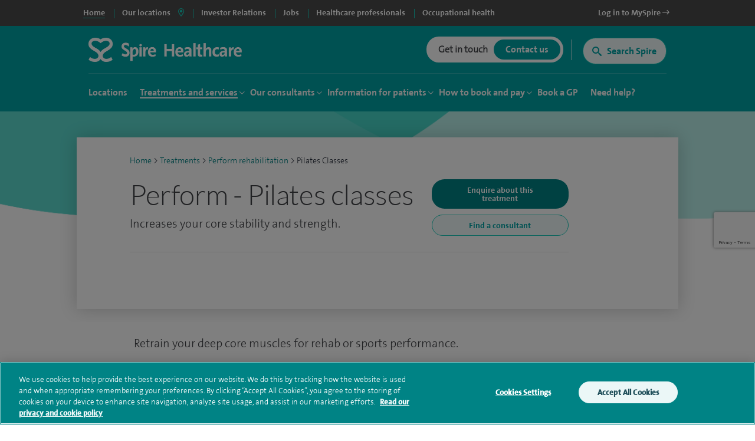

--- FILE ---
content_type: text/html; charset=utf-8
request_url: https://www.google.com/recaptcha/api2/anchor?ar=1&k=6Lfv8L4aAAAAADdoYWGtlR_QIqEIcWcfX67yepp0&co=aHR0cHM6Ly93d3cuc3BpcmVoZWFsdGhjYXJlLmNvbTo0NDM.&hl=en&v=PoyoqOPhxBO7pBk68S4YbpHZ&size=invisible&anchor-ms=20000&execute-ms=30000&cb=287d788t2bm
body_size: 48795
content:
<!DOCTYPE HTML><html dir="ltr" lang="en"><head><meta http-equiv="Content-Type" content="text/html; charset=UTF-8">
<meta http-equiv="X-UA-Compatible" content="IE=edge">
<title>reCAPTCHA</title>
<style type="text/css">
/* cyrillic-ext */
@font-face {
  font-family: 'Roboto';
  font-style: normal;
  font-weight: 400;
  font-stretch: 100%;
  src: url(//fonts.gstatic.com/s/roboto/v48/KFO7CnqEu92Fr1ME7kSn66aGLdTylUAMa3GUBHMdazTgWw.woff2) format('woff2');
  unicode-range: U+0460-052F, U+1C80-1C8A, U+20B4, U+2DE0-2DFF, U+A640-A69F, U+FE2E-FE2F;
}
/* cyrillic */
@font-face {
  font-family: 'Roboto';
  font-style: normal;
  font-weight: 400;
  font-stretch: 100%;
  src: url(//fonts.gstatic.com/s/roboto/v48/KFO7CnqEu92Fr1ME7kSn66aGLdTylUAMa3iUBHMdazTgWw.woff2) format('woff2');
  unicode-range: U+0301, U+0400-045F, U+0490-0491, U+04B0-04B1, U+2116;
}
/* greek-ext */
@font-face {
  font-family: 'Roboto';
  font-style: normal;
  font-weight: 400;
  font-stretch: 100%;
  src: url(//fonts.gstatic.com/s/roboto/v48/KFO7CnqEu92Fr1ME7kSn66aGLdTylUAMa3CUBHMdazTgWw.woff2) format('woff2');
  unicode-range: U+1F00-1FFF;
}
/* greek */
@font-face {
  font-family: 'Roboto';
  font-style: normal;
  font-weight: 400;
  font-stretch: 100%;
  src: url(//fonts.gstatic.com/s/roboto/v48/KFO7CnqEu92Fr1ME7kSn66aGLdTylUAMa3-UBHMdazTgWw.woff2) format('woff2');
  unicode-range: U+0370-0377, U+037A-037F, U+0384-038A, U+038C, U+038E-03A1, U+03A3-03FF;
}
/* math */
@font-face {
  font-family: 'Roboto';
  font-style: normal;
  font-weight: 400;
  font-stretch: 100%;
  src: url(//fonts.gstatic.com/s/roboto/v48/KFO7CnqEu92Fr1ME7kSn66aGLdTylUAMawCUBHMdazTgWw.woff2) format('woff2');
  unicode-range: U+0302-0303, U+0305, U+0307-0308, U+0310, U+0312, U+0315, U+031A, U+0326-0327, U+032C, U+032F-0330, U+0332-0333, U+0338, U+033A, U+0346, U+034D, U+0391-03A1, U+03A3-03A9, U+03B1-03C9, U+03D1, U+03D5-03D6, U+03F0-03F1, U+03F4-03F5, U+2016-2017, U+2034-2038, U+203C, U+2040, U+2043, U+2047, U+2050, U+2057, U+205F, U+2070-2071, U+2074-208E, U+2090-209C, U+20D0-20DC, U+20E1, U+20E5-20EF, U+2100-2112, U+2114-2115, U+2117-2121, U+2123-214F, U+2190, U+2192, U+2194-21AE, U+21B0-21E5, U+21F1-21F2, U+21F4-2211, U+2213-2214, U+2216-22FF, U+2308-230B, U+2310, U+2319, U+231C-2321, U+2336-237A, U+237C, U+2395, U+239B-23B7, U+23D0, U+23DC-23E1, U+2474-2475, U+25AF, U+25B3, U+25B7, U+25BD, U+25C1, U+25CA, U+25CC, U+25FB, U+266D-266F, U+27C0-27FF, U+2900-2AFF, U+2B0E-2B11, U+2B30-2B4C, U+2BFE, U+3030, U+FF5B, U+FF5D, U+1D400-1D7FF, U+1EE00-1EEFF;
}
/* symbols */
@font-face {
  font-family: 'Roboto';
  font-style: normal;
  font-weight: 400;
  font-stretch: 100%;
  src: url(//fonts.gstatic.com/s/roboto/v48/KFO7CnqEu92Fr1ME7kSn66aGLdTylUAMaxKUBHMdazTgWw.woff2) format('woff2');
  unicode-range: U+0001-000C, U+000E-001F, U+007F-009F, U+20DD-20E0, U+20E2-20E4, U+2150-218F, U+2190, U+2192, U+2194-2199, U+21AF, U+21E6-21F0, U+21F3, U+2218-2219, U+2299, U+22C4-22C6, U+2300-243F, U+2440-244A, U+2460-24FF, U+25A0-27BF, U+2800-28FF, U+2921-2922, U+2981, U+29BF, U+29EB, U+2B00-2BFF, U+4DC0-4DFF, U+FFF9-FFFB, U+10140-1018E, U+10190-1019C, U+101A0, U+101D0-101FD, U+102E0-102FB, U+10E60-10E7E, U+1D2C0-1D2D3, U+1D2E0-1D37F, U+1F000-1F0FF, U+1F100-1F1AD, U+1F1E6-1F1FF, U+1F30D-1F30F, U+1F315, U+1F31C, U+1F31E, U+1F320-1F32C, U+1F336, U+1F378, U+1F37D, U+1F382, U+1F393-1F39F, U+1F3A7-1F3A8, U+1F3AC-1F3AF, U+1F3C2, U+1F3C4-1F3C6, U+1F3CA-1F3CE, U+1F3D4-1F3E0, U+1F3ED, U+1F3F1-1F3F3, U+1F3F5-1F3F7, U+1F408, U+1F415, U+1F41F, U+1F426, U+1F43F, U+1F441-1F442, U+1F444, U+1F446-1F449, U+1F44C-1F44E, U+1F453, U+1F46A, U+1F47D, U+1F4A3, U+1F4B0, U+1F4B3, U+1F4B9, U+1F4BB, U+1F4BF, U+1F4C8-1F4CB, U+1F4D6, U+1F4DA, U+1F4DF, U+1F4E3-1F4E6, U+1F4EA-1F4ED, U+1F4F7, U+1F4F9-1F4FB, U+1F4FD-1F4FE, U+1F503, U+1F507-1F50B, U+1F50D, U+1F512-1F513, U+1F53E-1F54A, U+1F54F-1F5FA, U+1F610, U+1F650-1F67F, U+1F687, U+1F68D, U+1F691, U+1F694, U+1F698, U+1F6AD, U+1F6B2, U+1F6B9-1F6BA, U+1F6BC, U+1F6C6-1F6CF, U+1F6D3-1F6D7, U+1F6E0-1F6EA, U+1F6F0-1F6F3, U+1F6F7-1F6FC, U+1F700-1F7FF, U+1F800-1F80B, U+1F810-1F847, U+1F850-1F859, U+1F860-1F887, U+1F890-1F8AD, U+1F8B0-1F8BB, U+1F8C0-1F8C1, U+1F900-1F90B, U+1F93B, U+1F946, U+1F984, U+1F996, U+1F9E9, U+1FA00-1FA6F, U+1FA70-1FA7C, U+1FA80-1FA89, U+1FA8F-1FAC6, U+1FACE-1FADC, U+1FADF-1FAE9, U+1FAF0-1FAF8, U+1FB00-1FBFF;
}
/* vietnamese */
@font-face {
  font-family: 'Roboto';
  font-style: normal;
  font-weight: 400;
  font-stretch: 100%;
  src: url(//fonts.gstatic.com/s/roboto/v48/KFO7CnqEu92Fr1ME7kSn66aGLdTylUAMa3OUBHMdazTgWw.woff2) format('woff2');
  unicode-range: U+0102-0103, U+0110-0111, U+0128-0129, U+0168-0169, U+01A0-01A1, U+01AF-01B0, U+0300-0301, U+0303-0304, U+0308-0309, U+0323, U+0329, U+1EA0-1EF9, U+20AB;
}
/* latin-ext */
@font-face {
  font-family: 'Roboto';
  font-style: normal;
  font-weight: 400;
  font-stretch: 100%;
  src: url(//fonts.gstatic.com/s/roboto/v48/KFO7CnqEu92Fr1ME7kSn66aGLdTylUAMa3KUBHMdazTgWw.woff2) format('woff2');
  unicode-range: U+0100-02BA, U+02BD-02C5, U+02C7-02CC, U+02CE-02D7, U+02DD-02FF, U+0304, U+0308, U+0329, U+1D00-1DBF, U+1E00-1E9F, U+1EF2-1EFF, U+2020, U+20A0-20AB, U+20AD-20C0, U+2113, U+2C60-2C7F, U+A720-A7FF;
}
/* latin */
@font-face {
  font-family: 'Roboto';
  font-style: normal;
  font-weight: 400;
  font-stretch: 100%;
  src: url(//fonts.gstatic.com/s/roboto/v48/KFO7CnqEu92Fr1ME7kSn66aGLdTylUAMa3yUBHMdazQ.woff2) format('woff2');
  unicode-range: U+0000-00FF, U+0131, U+0152-0153, U+02BB-02BC, U+02C6, U+02DA, U+02DC, U+0304, U+0308, U+0329, U+2000-206F, U+20AC, U+2122, U+2191, U+2193, U+2212, U+2215, U+FEFF, U+FFFD;
}
/* cyrillic-ext */
@font-face {
  font-family: 'Roboto';
  font-style: normal;
  font-weight: 500;
  font-stretch: 100%;
  src: url(//fonts.gstatic.com/s/roboto/v48/KFO7CnqEu92Fr1ME7kSn66aGLdTylUAMa3GUBHMdazTgWw.woff2) format('woff2');
  unicode-range: U+0460-052F, U+1C80-1C8A, U+20B4, U+2DE0-2DFF, U+A640-A69F, U+FE2E-FE2F;
}
/* cyrillic */
@font-face {
  font-family: 'Roboto';
  font-style: normal;
  font-weight: 500;
  font-stretch: 100%;
  src: url(//fonts.gstatic.com/s/roboto/v48/KFO7CnqEu92Fr1ME7kSn66aGLdTylUAMa3iUBHMdazTgWw.woff2) format('woff2');
  unicode-range: U+0301, U+0400-045F, U+0490-0491, U+04B0-04B1, U+2116;
}
/* greek-ext */
@font-face {
  font-family: 'Roboto';
  font-style: normal;
  font-weight: 500;
  font-stretch: 100%;
  src: url(//fonts.gstatic.com/s/roboto/v48/KFO7CnqEu92Fr1ME7kSn66aGLdTylUAMa3CUBHMdazTgWw.woff2) format('woff2');
  unicode-range: U+1F00-1FFF;
}
/* greek */
@font-face {
  font-family: 'Roboto';
  font-style: normal;
  font-weight: 500;
  font-stretch: 100%;
  src: url(//fonts.gstatic.com/s/roboto/v48/KFO7CnqEu92Fr1ME7kSn66aGLdTylUAMa3-UBHMdazTgWw.woff2) format('woff2');
  unicode-range: U+0370-0377, U+037A-037F, U+0384-038A, U+038C, U+038E-03A1, U+03A3-03FF;
}
/* math */
@font-face {
  font-family: 'Roboto';
  font-style: normal;
  font-weight: 500;
  font-stretch: 100%;
  src: url(//fonts.gstatic.com/s/roboto/v48/KFO7CnqEu92Fr1ME7kSn66aGLdTylUAMawCUBHMdazTgWw.woff2) format('woff2');
  unicode-range: U+0302-0303, U+0305, U+0307-0308, U+0310, U+0312, U+0315, U+031A, U+0326-0327, U+032C, U+032F-0330, U+0332-0333, U+0338, U+033A, U+0346, U+034D, U+0391-03A1, U+03A3-03A9, U+03B1-03C9, U+03D1, U+03D5-03D6, U+03F0-03F1, U+03F4-03F5, U+2016-2017, U+2034-2038, U+203C, U+2040, U+2043, U+2047, U+2050, U+2057, U+205F, U+2070-2071, U+2074-208E, U+2090-209C, U+20D0-20DC, U+20E1, U+20E5-20EF, U+2100-2112, U+2114-2115, U+2117-2121, U+2123-214F, U+2190, U+2192, U+2194-21AE, U+21B0-21E5, U+21F1-21F2, U+21F4-2211, U+2213-2214, U+2216-22FF, U+2308-230B, U+2310, U+2319, U+231C-2321, U+2336-237A, U+237C, U+2395, U+239B-23B7, U+23D0, U+23DC-23E1, U+2474-2475, U+25AF, U+25B3, U+25B7, U+25BD, U+25C1, U+25CA, U+25CC, U+25FB, U+266D-266F, U+27C0-27FF, U+2900-2AFF, U+2B0E-2B11, U+2B30-2B4C, U+2BFE, U+3030, U+FF5B, U+FF5D, U+1D400-1D7FF, U+1EE00-1EEFF;
}
/* symbols */
@font-face {
  font-family: 'Roboto';
  font-style: normal;
  font-weight: 500;
  font-stretch: 100%;
  src: url(//fonts.gstatic.com/s/roboto/v48/KFO7CnqEu92Fr1ME7kSn66aGLdTylUAMaxKUBHMdazTgWw.woff2) format('woff2');
  unicode-range: U+0001-000C, U+000E-001F, U+007F-009F, U+20DD-20E0, U+20E2-20E4, U+2150-218F, U+2190, U+2192, U+2194-2199, U+21AF, U+21E6-21F0, U+21F3, U+2218-2219, U+2299, U+22C4-22C6, U+2300-243F, U+2440-244A, U+2460-24FF, U+25A0-27BF, U+2800-28FF, U+2921-2922, U+2981, U+29BF, U+29EB, U+2B00-2BFF, U+4DC0-4DFF, U+FFF9-FFFB, U+10140-1018E, U+10190-1019C, U+101A0, U+101D0-101FD, U+102E0-102FB, U+10E60-10E7E, U+1D2C0-1D2D3, U+1D2E0-1D37F, U+1F000-1F0FF, U+1F100-1F1AD, U+1F1E6-1F1FF, U+1F30D-1F30F, U+1F315, U+1F31C, U+1F31E, U+1F320-1F32C, U+1F336, U+1F378, U+1F37D, U+1F382, U+1F393-1F39F, U+1F3A7-1F3A8, U+1F3AC-1F3AF, U+1F3C2, U+1F3C4-1F3C6, U+1F3CA-1F3CE, U+1F3D4-1F3E0, U+1F3ED, U+1F3F1-1F3F3, U+1F3F5-1F3F7, U+1F408, U+1F415, U+1F41F, U+1F426, U+1F43F, U+1F441-1F442, U+1F444, U+1F446-1F449, U+1F44C-1F44E, U+1F453, U+1F46A, U+1F47D, U+1F4A3, U+1F4B0, U+1F4B3, U+1F4B9, U+1F4BB, U+1F4BF, U+1F4C8-1F4CB, U+1F4D6, U+1F4DA, U+1F4DF, U+1F4E3-1F4E6, U+1F4EA-1F4ED, U+1F4F7, U+1F4F9-1F4FB, U+1F4FD-1F4FE, U+1F503, U+1F507-1F50B, U+1F50D, U+1F512-1F513, U+1F53E-1F54A, U+1F54F-1F5FA, U+1F610, U+1F650-1F67F, U+1F687, U+1F68D, U+1F691, U+1F694, U+1F698, U+1F6AD, U+1F6B2, U+1F6B9-1F6BA, U+1F6BC, U+1F6C6-1F6CF, U+1F6D3-1F6D7, U+1F6E0-1F6EA, U+1F6F0-1F6F3, U+1F6F7-1F6FC, U+1F700-1F7FF, U+1F800-1F80B, U+1F810-1F847, U+1F850-1F859, U+1F860-1F887, U+1F890-1F8AD, U+1F8B0-1F8BB, U+1F8C0-1F8C1, U+1F900-1F90B, U+1F93B, U+1F946, U+1F984, U+1F996, U+1F9E9, U+1FA00-1FA6F, U+1FA70-1FA7C, U+1FA80-1FA89, U+1FA8F-1FAC6, U+1FACE-1FADC, U+1FADF-1FAE9, U+1FAF0-1FAF8, U+1FB00-1FBFF;
}
/* vietnamese */
@font-face {
  font-family: 'Roboto';
  font-style: normal;
  font-weight: 500;
  font-stretch: 100%;
  src: url(//fonts.gstatic.com/s/roboto/v48/KFO7CnqEu92Fr1ME7kSn66aGLdTylUAMa3OUBHMdazTgWw.woff2) format('woff2');
  unicode-range: U+0102-0103, U+0110-0111, U+0128-0129, U+0168-0169, U+01A0-01A1, U+01AF-01B0, U+0300-0301, U+0303-0304, U+0308-0309, U+0323, U+0329, U+1EA0-1EF9, U+20AB;
}
/* latin-ext */
@font-face {
  font-family: 'Roboto';
  font-style: normal;
  font-weight: 500;
  font-stretch: 100%;
  src: url(//fonts.gstatic.com/s/roboto/v48/KFO7CnqEu92Fr1ME7kSn66aGLdTylUAMa3KUBHMdazTgWw.woff2) format('woff2');
  unicode-range: U+0100-02BA, U+02BD-02C5, U+02C7-02CC, U+02CE-02D7, U+02DD-02FF, U+0304, U+0308, U+0329, U+1D00-1DBF, U+1E00-1E9F, U+1EF2-1EFF, U+2020, U+20A0-20AB, U+20AD-20C0, U+2113, U+2C60-2C7F, U+A720-A7FF;
}
/* latin */
@font-face {
  font-family: 'Roboto';
  font-style: normal;
  font-weight: 500;
  font-stretch: 100%;
  src: url(//fonts.gstatic.com/s/roboto/v48/KFO7CnqEu92Fr1ME7kSn66aGLdTylUAMa3yUBHMdazQ.woff2) format('woff2');
  unicode-range: U+0000-00FF, U+0131, U+0152-0153, U+02BB-02BC, U+02C6, U+02DA, U+02DC, U+0304, U+0308, U+0329, U+2000-206F, U+20AC, U+2122, U+2191, U+2193, U+2212, U+2215, U+FEFF, U+FFFD;
}
/* cyrillic-ext */
@font-face {
  font-family: 'Roboto';
  font-style: normal;
  font-weight: 900;
  font-stretch: 100%;
  src: url(//fonts.gstatic.com/s/roboto/v48/KFO7CnqEu92Fr1ME7kSn66aGLdTylUAMa3GUBHMdazTgWw.woff2) format('woff2');
  unicode-range: U+0460-052F, U+1C80-1C8A, U+20B4, U+2DE0-2DFF, U+A640-A69F, U+FE2E-FE2F;
}
/* cyrillic */
@font-face {
  font-family: 'Roboto';
  font-style: normal;
  font-weight: 900;
  font-stretch: 100%;
  src: url(//fonts.gstatic.com/s/roboto/v48/KFO7CnqEu92Fr1ME7kSn66aGLdTylUAMa3iUBHMdazTgWw.woff2) format('woff2');
  unicode-range: U+0301, U+0400-045F, U+0490-0491, U+04B0-04B1, U+2116;
}
/* greek-ext */
@font-face {
  font-family: 'Roboto';
  font-style: normal;
  font-weight: 900;
  font-stretch: 100%;
  src: url(//fonts.gstatic.com/s/roboto/v48/KFO7CnqEu92Fr1ME7kSn66aGLdTylUAMa3CUBHMdazTgWw.woff2) format('woff2');
  unicode-range: U+1F00-1FFF;
}
/* greek */
@font-face {
  font-family: 'Roboto';
  font-style: normal;
  font-weight: 900;
  font-stretch: 100%;
  src: url(//fonts.gstatic.com/s/roboto/v48/KFO7CnqEu92Fr1ME7kSn66aGLdTylUAMa3-UBHMdazTgWw.woff2) format('woff2');
  unicode-range: U+0370-0377, U+037A-037F, U+0384-038A, U+038C, U+038E-03A1, U+03A3-03FF;
}
/* math */
@font-face {
  font-family: 'Roboto';
  font-style: normal;
  font-weight: 900;
  font-stretch: 100%;
  src: url(//fonts.gstatic.com/s/roboto/v48/KFO7CnqEu92Fr1ME7kSn66aGLdTylUAMawCUBHMdazTgWw.woff2) format('woff2');
  unicode-range: U+0302-0303, U+0305, U+0307-0308, U+0310, U+0312, U+0315, U+031A, U+0326-0327, U+032C, U+032F-0330, U+0332-0333, U+0338, U+033A, U+0346, U+034D, U+0391-03A1, U+03A3-03A9, U+03B1-03C9, U+03D1, U+03D5-03D6, U+03F0-03F1, U+03F4-03F5, U+2016-2017, U+2034-2038, U+203C, U+2040, U+2043, U+2047, U+2050, U+2057, U+205F, U+2070-2071, U+2074-208E, U+2090-209C, U+20D0-20DC, U+20E1, U+20E5-20EF, U+2100-2112, U+2114-2115, U+2117-2121, U+2123-214F, U+2190, U+2192, U+2194-21AE, U+21B0-21E5, U+21F1-21F2, U+21F4-2211, U+2213-2214, U+2216-22FF, U+2308-230B, U+2310, U+2319, U+231C-2321, U+2336-237A, U+237C, U+2395, U+239B-23B7, U+23D0, U+23DC-23E1, U+2474-2475, U+25AF, U+25B3, U+25B7, U+25BD, U+25C1, U+25CA, U+25CC, U+25FB, U+266D-266F, U+27C0-27FF, U+2900-2AFF, U+2B0E-2B11, U+2B30-2B4C, U+2BFE, U+3030, U+FF5B, U+FF5D, U+1D400-1D7FF, U+1EE00-1EEFF;
}
/* symbols */
@font-face {
  font-family: 'Roboto';
  font-style: normal;
  font-weight: 900;
  font-stretch: 100%;
  src: url(//fonts.gstatic.com/s/roboto/v48/KFO7CnqEu92Fr1ME7kSn66aGLdTylUAMaxKUBHMdazTgWw.woff2) format('woff2');
  unicode-range: U+0001-000C, U+000E-001F, U+007F-009F, U+20DD-20E0, U+20E2-20E4, U+2150-218F, U+2190, U+2192, U+2194-2199, U+21AF, U+21E6-21F0, U+21F3, U+2218-2219, U+2299, U+22C4-22C6, U+2300-243F, U+2440-244A, U+2460-24FF, U+25A0-27BF, U+2800-28FF, U+2921-2922, U+2981, U+29BF, U+29EB, U+2B00-2BFF, U+4DC0-4DFF, U+FFF9-FFFB, U+10140-1018E, U+10190-1019C, U+101A0, U+101D0-101FD, U+102E0-102FB, U+10E60-10E7E, U+1D2C0-1D2D3, U+1D2E0-1D37F, U+1F000-1F0FF, U+1F100-1F1AD, U+1F1E6-1F1FF, U+1F30D-1F30F, U+1F315, U+1F31C, U+1F31E, U+1F320-1F32C, U+1F336, U+1F378, U+1F37D, U+1F382, U+1F393-1F39F, U+1F3A7-1F3A8, U+1F3AC-1F3AF, U+1F3C2, U+1F3C4-1F3C6, U+1F3CA-1F3CE, U+1F3D4-1F3E0, U+1F3ED, U+1F3F1-1F3F3, U+1F3F5-1F3F7, U+1F408, U+1F415, U+1F41F, U+1F426, U+1F43F, U+1F441-1F442, U+1F444, U+1F446-1F449, U+1F44C-1F44E, U+1F453, U+1F46A, U+1F47D, U+1F4A3, U+1F4B0, U+1F4B3, U+1F4B9, U+1F4BB, U+1F4BF, U+1F4C8-1F4CB, U+1F4D6, U+1F4DA, U+1F4DF, U+1F4E3-1F4E6, U+1F4EA-1F4ED, U+1F4F7, U+1F4F9-1F4FB, U+1F4FD-1F4FE, U+1F503, U+1F507-1F50B, U+1F50D, U+1F512-1F513, U+1F53E-1F54A, U+1F54F-1F5FA, U+1F610, U+1F650-1F67F, U+1F687, U+1F68D, U+1F691, U+1F694, U+1F698, U+1F6AD, U+1F6B2, U+1F6B9-1F6BA, U+1F6BC, U+1F6C6-1F6CF, U+1F6D3-1F6D7, U+1F6E0-1F6EA, U+1F6F0-1F6F3, U+1F6F7-1F6FC, U+1F700-1F7FF, U+1F800-1F80B, U+1F810-1F847, U+1F850-1F859, U+1F860-1F887, U+1F890-1F8AD, U+1F8B0-1F8BB, U+1F8C0-1F8C1, U+1F900-1F90B, U+1F93B, U+1F946, U+1F984, U+1F996, U+1F9E9, U+1FA00-1FA6F, U+1FA70-1FA7C, U+1FA80-1FA89, U+1FA8F-1FAC6, U+1FACE-1FADC, U+1FADF-1FAE9, U+1FAF0-1FAF8, U+1FB00-1FBFF;
}
/* vietnamese */
@font-face {
  font-family: 'Roboto';
  font-style: normal;
  font-weight: 900;
  font-stretch: 100%;
  src: url(//fonts.gstatic.com/s/roboto/v48/KFO7CnqEu92Fr1ME7kSn66aGLdTylUAMa3OUBHMdazTgWw.woff2) format('woff2');
  unicode-range: U+0102-0103, U+0110-0111, U+0128-0129, U+0168-0169, U+01A0-01A1, U+01AF-01B0, U+0300-0301, U+0303-0304, U+0308-0309, U+0323, U+0329, U+1EA0-1EF9, U+20AB;
}
/* latin-ext */
@font-face {
  font-family: 'Roboto';
  font-style: normal;
  font-weight: 900;
  font-stretch: 100%;
  src: url(//fonts.gstatic.com/s/roboto/v48/KFO7CnqEu92Fr1ME7kSn66aGLdTylUAMa3KUBHMdazTgWw.woff2) format('woff2');
  unicode-range: U+0100-02BA, U+02BD-02C5, U+02C7-02CC, U+02CE-02D7, U+02DD-02FF, U+0304, U+0308, U+0329, U+1D00-1DBF, U+1E00-1E9F, U+1EF2-1EFF, U+2020, U+20A0-20AB, U+20AD-20C0, U+2113, U+2C60-2C7F, U+A720-A7FF;
}
/* latin */
@font-face {
  font-family: 'Roboto';
  font-style: normal;
  font-weight: 900;
  font-stretch: 100%;
  src: url(//fonts.gstatic.com/s/roboto/v48/KFO7CnqEu92Fr1ME7kSn66aGLdTylUAMa3yUBHMdazQ.woff2) format('woff2');
  unicode-range: U+0000-00FF, U+0131, U+0152-0153, U+02BB-02BC, U+02C6, U+02DA, U+02DC, U+0304, U+0308, U+0329, U+2000-206F, U+20AC, U+2122, U+2191, U+2193, U+2212, U+2215, U+FEFF, U+FFFD;
}

</style>
<link rel="stylesheet" type="text/css" href="https://www.gstatic.com/recaptcha/releases/PoyoqOPhxBO7pBk68S4YbpHZ/styles__ltr.css">
<script nonce="zRzjdx6-ChEEvaPIyhFHUQ" type="text/javascript">window['__recaptcha_api'] = 'https://www.google.com/recaptcha/api2/';</script>
<script type="text/javascript" src="https://www.gstatic.com/recaptcha/releases/PoyoqOPhxBO7pBk68S4YbpHZ/recaptcha__en.js" nonce="zRzjdx6-ChEEvaPIyhFHUQ">
      
    </script></head>
<body><div id="rc-anchor-alert" class="rc-anchor-alert"></div>
<input type="hidden" id="recaptcha-token" value="[base64]">
<script type="text/javascript" nonce="zRzjdx6-ChEEvaPIyhFHUQ">
      recaptcha.anchor.Main.init("[\x22ainput\x22,[\x22bgdata\x22,\x22\x22,\[base64]/[base64]/[base64]/ZyhXLGgpOnEoW04sMjEsbF0sVywwKSxoKSxmYWxzZSxmYWxzZSl9Y2F0Y2goayl7RygzNTgsVyk/[base64]/[base64]/[base64]/[base64]/[base64]/[base64]/[base64]/bmV3IEJbT10oRFswXSk6dz09Mj9uZXcgQltPXShEWzBdLERbMV0pOnc9PTM/bmV3IEJbT10oRFswXSxEWzFdLERbMl0pOnc9PTQ/[base64]/[base64]/[base64]/[base64]/[base64]\\u003d\x22,\[base64]\\u003d\x22,\x22wrN4H8Khwp/CrhMcQ8O/w7EzwrvDnQbCmsOSB8KlE8OeOU/DsSLCssOKw7zCqj4wecOew4LCl8O2L1/DusOrwqgTwpjDlsOuOMOSw6jCssKtwqXCrMOtw6TCq8OHb8Oow6/[base64]/[base64]/[base64]/CjsKqwpZVwprDsG/CsC/CosK+w5BHfnFIRmHCln7CjRPCscKpwrrDqcORDsOfVMOzwpkCK8KLwoBJw6FlwpB+wpJ6K8OBw6rCkjHCqsKHcWc7D8KFwobDmRdNwpNjYcKTEsOQfyzCkV1mMEPClyR/w4Yge8KuA8Kww7bDqX3CqwLDpMKrTcO1wrDCtVvCqEzCoHXCjSpKGsKmwr/CjA4FwqFPw6/CvUdQJ1wqFD07wpzDszTDlcOHWi/CucOeSDxswqItwpJawp9wwoLDvEwZw4DDlAHCj8OHNFvCoB0pwqjChAULJ1TCnSswYMOoUkbCkFoRw4rDusKhwpgDZXzCkUMbA8KKC8O/wqnDshTCqFTDlcO4VMKww47ChcOrw4RFBQ/[base64]/[base64]/CusK3X8OnwpRcQsKYw59NCcOow6MRDDDCl23CiAjCoMK+bcOvw7DDvTpSw5gXw51pwrNRwqJ0w5VQwo0/woTDujXCpADCtibDm2JWwp1URsKwwqA3MCd+NyAuw6ZPwpE3woHCv1FwR8KaacKQdsKEw5HDi3QcJsO6wrrDo8Kkw5nClsKyw7DDon5cwq1hLBXCi8K7w49fT8KSXmUvwoYjacOewr/ClGYLwo/CoXvCmsOww6QVGhnDlsKnwq1hGGrDnMOkL8KXVsOnw6ZXw681FE7DhMODLMKzGsOsLD3Dphc8woXCkMO4LxrDt2PCjTYYwq/Cmy08K8OhJ8OdwqPCmEAwwrHDkVrDp0DChWHDq3rCjDfDncK5wocTVcK3YXnDuhjCpsOhG8O5CnvCrX7CkSbDqj7CjcK7eyRlwqprw77DosK4w6HDpGLCpMOYw6nCjMKjcnbCinHDusOLLMOnecOmdcO1ZsOSw5XCqsOZw49iIUHCrRPDvMOIZsKkw7vCjsOwNwd/[base64]/woHCjcKTbztkZ8Kiw5wZwq3CpldBfMKrwqfCmcOWNwp3EsOJw6xewq7CsMKdA1HCnXrCrMKGw41Pw7TDrMKnUMK7LinDiMOqKl3CmcKKwrnCk8KdwpRvw7/CpMKoYcKBasKbQVTDjcO0dMKbwqkwUyp7w5bDhcO2LEc7N8Omw4w5wrLCmsO0O8OTw7ozw7chbGdaw7Fvw5JaKyx8w5oEwoDCv8KtwqbCs8OPIWrDg1PDjsOiw50CwpF9wrk/w6sxw59Uw6vDmMOsZcKhTcOkXHEPwrTDrsKlw7/CqsOjwrZUw5PCvcOSaQMEH8K0AsKUPGcNwqjDmMOfF8OFUxotw4bCk0rCvG5xB8KgeSZlwqbCr8K9w67DuXx9wrEXwobDgSfDminDsMKRwpvCgy8ffMKRwpzDjT7Cghwyw4QgwrzDkcO7LiRjwpwUwoHDqsOgw7UOImDDocOoLsOHF8K/[base64]/[base64]/wp/Dj1XDuihMwqbDucKSQ8OCLkfDkMKDw4AbwrnCtGATdsKdJ8Kzw4BYw7J7wpwPO8OlemQ6wovDmMKQw6fCu2TDtMOkwpgnw5k8cHoHwqAbInhFY8K/wqLDlDHCn8OHAsOtwol6wqnDnARfwrXDjMKtw4JHKsOdbsKtwrhPwpDDj8KqHsK9Lwkzw7gEwpTClcOJHMOBwoXCpcO6wpLCoyYhOsKCw45DMiJ1wpLDrhjDvGfDssKJeHzCkhzCv8KZKwxWcD4AJMKBw6JfwpZ5AS3DhkRuwo/CpitLw6rClhvDssORWyxPwqNPcEwew6x2bMKXWsKew6NkKsOqGwzCnXt8EULDqcOkDcK8Um8NYDDDtsO3F1nCrDjCoSLDt0ABwp3DucOjVMOyw4rDlcOVwrDCg1Eow7zDqgrDhBTDnCZlw4R+w6rDrsOaw6rDrsO0bMK7w5/DrMOmwqPDhF94dRzCvsKARMKXwpJ9Ylhkw7NNOVHDocOBw5bDpcOTL0LCuzvDn0zCpcOmwqYdRS7DncOuw6lYw4LDr3kmM8Kow58/BybDhnNrwprCu8KUG8KPUMKYw4c9SsOvw7HCtcOpw7xvMcKWw47DhA5lQsKawqfCpXTCncOfbSQTYcKEHMOjw4wuF8OUwrQpcyFiw6otwoM+w6zCigbCrMOHNXd7wqocw7Bewqsew6drBcKKRcK8YcKFwoosw7Zjwq/DnWkkw5F+w7fCjQnCuhQ9UhtYw41WGsKrwrbDp8O/wpzDosOnw5glwqUxw5Qrw5Fkw5TCgnHDgcKnFsK7PChEe8K1wqhiT8O8NR9ZZsOEVy7CoykgwqN7ZcKlK0TCvh/[base64]/eknDp8KscEPDocO6HMOyLi4HOMOLwq7DncKzwqDCuEPDssOWIMK0w6XDtMKuP8KMAMKNw7V7O1Yyw5bCt3TCo8O9Y0bCjVrCqHsow4TDqhBUIcKAwrHCrmfCviNqw44WwoXCpWDClT7DkXTDgsKUCsOzw7wLXsOvJRLDkMOMw4bDrlgKJ8OowqbDpW/DlFkaI8KFQkTDgMOHYhHCs27Dp8K+FsO/wqlFAy/Cm37CoHBrw6zDix/DuMOEwqsoPx11SChWKxwnIsOnw4kJQm7Dr8OhwoXDiMOrw47DhWTDhMKvw5bDrsKaw500fX3DgzBbw6nCjsOmU8OSw7LDgmPCjUk/woBSwoRBMMOrwonCvcKjbjVWeQ/[base64]/AMOAwpgvwqjCocK2aWB+w6HConlYwrgrfMO1dww+RhQKR8Kxw5nDucKiwoTDkMOGw4JHwoZ+VwHDnMKzUkzCtxJiwrxDWcOfwrbDlcKrw5HDisOow4Zzwr05w5vDvsKGN8KawpDDmlJEdjPCmMKEw6wvw5Fjwo5DwpTCjDxPWUVZXR8WQ8KhLcOkbsO/wrXDrMKiQcOnw74ewqV4w4M2GSPCmhoZTBnCvk/DrsKzw7fDhWh3QMKkw7zCv8ODGMOxwq/CtBJWwrrCrUY/w65fBsK2DUbCjXttTsOgZMK5XcK3w68TwooXNMOIw7HCscOMalXDgsOXw7bCi8Kjw59zwrY8cHUyw7jCu1w4a8KzR8OKAcOAwrwBADPCkxNSJ0tlwrjChcKIw7pGTsKxCHB1IidnUcOhXlU6OMKnC8KrLnE0ecKZw6TCs8Oqwr7CkcKhezbDjcO4woPCv2BAw4R/wrXClxPCjnXDo8OQw6fCnmI6W2xxwpV5LQjDhlnCkW5HeHI2I8OvaMO4wrrCsEBlOTvCocO3w7bDoiLCp8KCwp3Crwkbw7VHesKXES9McMOoW8O+w6/CjyTClH4hIUTCs8KwIDhBV2s/w7zDmsOpTcKTw5Y9wpw7IiwkTcOdRcOzw6fDnMKtG8Kzwp0swr3DgTbDrcOew4bDkn1Iw4kDw4PCt8K0AUBQH8OCHsKIScOzwqlFw7ApEQfDkCkgS8O1woIywp3DiyjCrA/DkTjCt8OJwpXCtsOYejkbWsOhw4rCs8OFw7/CuMK7BULCjUnDtMKsSMKHw5EiwrnCt8KQw51Vw5B2JCoFw7LDj8OJHcOww5MZw5bDlHjDlE/CucO+w5zDpMOVe8KGwrQNwqXCl8OTwo9gwq/[base64]/[base64]/ChMOUfcO0w4YPwrIlBlhEw5EWwo4JO8KqQcOkYBdVwpzDvMKLwpXCssOCUsKrw5XCiMK5X8K/BRDDuCHDmkrCuy7DjsK+wr3DqsOXwpTClT5zYB4jfMKswrHCnCRVwodgfQrDnB3Dm8OmwovCoAPDl1bCkcKlw6TCjMKFw7vClgcCSsK7UMKcIG/DswbDrH3DrcKYRizCtQ5DwqV1w7DCrcKoTn0OwqQiw4HCgmbDonvDtBbDqsOHXBjCi006OlkDw61nw7rCocK2ZlR6w646LXgMfV8zQSDDhsKGwpXDshTDg1tPLzN7wrbDi0XDhxvCjsKfKkLCtsKHbh/[base64]/Dg8O2bzs3wofCkmfCg8KbwqcnFcKowrTDicKcDSbDscKfY17CqhcBwp/Dhg0Fw59Owro2w7QPwpfDmsOPI8Ouw4tKVgEnVcOxw4IRwpQQfiNuHwzCkgzCl28ww6HDqSBjFVcXw6ptw67Cr8OMNcKYw73Cu8KVNcKgFMOZwpEDwq/Cp01bw596wrVrT8KRw4/Cg8O9VVrCvMOGwqZfJ8Knwo7Ci8KfD8O6w7ZNUx7DtRsew6/ChxbDr8OcAcKZKkFjwrzCjw0Sw7A8dsOwbUbDg8K/wqAQwqPCi8KybMORw4kpJcKZC8ORw7c0w6BSw5/Cg8OKwosHw6DCjcKpwq7Dq8KANsOzw4AMVV1uGcKlbz3Cqj/CvxzDocOjS3YZwo1Fw5k1w7vCsCxjw4vCtMKlwqk/AcK5wrDDsCsowpB5Vm/CpUonw55kOB0JWQ7DhwNZOgBpw7BPw41rw57CjcOnwqjDkDvDmxkowrfCnTpITy/CksOWcD02w5JgBiLCjMO/[base64]/CmzDDp8KNA8OYwpXDicOEXMK/dMKNbgItw6Npw6XCqCVBbMOHwqAtw53CvMKTDR7DqsOLwq5MHXDCgj15wrHDh0/DvsOEOMK9VcOEcMKHJiPDg10PHcKuZsOtwqvDmmJbGcOvwodqNCzCvMORwojDusO8OBduwojCiBXDuQAfwpd3w51DwqfDgSNrw7ldwp9jw6rDncKTwrtcSBQvIC40QUzDpH3CnsOyw7M4woVTVsOew4x/VTVhw6Ecw7XCgMOww4dKWlDCvMKAUMKeMMK5wr/[base64]/DocOuw5wxwpFYwpHDqcKOwqPCs0vDvMKjWy9sJVJswol9wr1lRMOrw4rDlVgOElbDmcOPwppkwrR+RsOrwrheJkbDgF5xwqxwwqPDgxPChS4/wpPCvG7CnSTCtMKDw7khOQ86w5hLDMKKVMKvw5bCjGbCnRnCgD/DlsO0w4TDn8KLfsOmCsOpw6J9wpMCSnZiTcO/[base64]/CsMO3w7zCiwjDr8KnwqbDlQ/Cn8KsYcO/eExoGETDsgbCmsKzTsKrBsK1W0lXbydHw4UCw73CpMKLNcK3KMKOw70jASNzwq5DISLDqhxYaFLCmBDCosKcwrHDlMOTw6BKe2jDlMKVw6HDtW80woA/[base64]/[base64]/DoMKcw57DvMK/w5PCqMKUwoPCscKGwpIVw61PBsKTScKqw7caw6rCkCsPDH4XLMOJVT11eMKGMyDDs2ZiT0xywoPCgsO4w5/CscK9ccOJRMKHYSV6wpYlw7TCqQ8ZacObDlfDgnzDn8K0fVjDuMKBKsOWITF5HcKyJcO/IiXDvWtjw6kWwq0QQcKmw6PCmMKaw4bCicOJw4khwpd+w4PCj07Cm8Odw5zCpgTCpsOKwrUPecKNPT/[base64]/[base64]/CrAHCq8Oew6XCocOXb8OnIWHChsKKw5TCpzUsSWTDtW7DqTHDk8KFaX1dB8KVIMO5BncAKCs3w7hnfQrCmURUGGFte8OSdQnCvMOswrrDrAU3DsO7SQXCvzTDuMKpZ0p+wph3GXjCsXYRw63DixrDo8KmWn/CrcONw58lHcOSHsOaQFPCixskwoTDhBXCjcKJw7TDpsKKEWtEwr58w540A8KcIMOgwqnChXxew6HDqWxpw47CgRnCv3Nzw403YcOxY8KIwo4GMy/Dujg0LsK7JzfCscK5w70ewqBewqh9wp/[base64]/[base64]/[base64]/w7nDu1QeKBcvXGIUw5Fwwo50w5hDPcOQQsOuXMKoWF4qGA3ClnQxVMOqYxIOwq3Ch1trworDoBHCrHbDu8K9wqTCoMOlYcOHCcKbbmzDoFzCnMOhw7LDt8O4OBvCjcOCScKcworDomLDisK3Y8OoGGguRDwXMcOYwqXCmFvCisOYLMOawp/Cmx7DosKJwrYdwrZ0w4kfCsOSMC7DhcKFw4XCo8O9wqwkw4suAw3CiWRGYcKNwrfDrHrChsOWKsOZZcOWwopjw6vDoFzDlFZdE8KKe8O/VHpTE8OvZMOow4NEEcO1dyHDlMOZw4fCp8KLY0/CuWwVT8KZIwfDkMOJw5Eiw51LGB4Lb8KBI8Kvw4fCpcOUw6jCj8Knw5rCjGHCtcKzw79cQzfCqFTCs8KbTMORwqbDplxBwrvDrzdWwqzDm0/DvisFUMO6wpAiw7pPw7vCl8Odw4zCp1pjYyTCtsOheWVhecKEw7IlOkfCr8OswrHChCBNw5MSbRkcwp8Gw4rCpsKKwqhewq3CgcOPwpBRwpUww4JENl/Dhj9PGD9sw6IgZnFcRsKbwpHDvhJdaWklwoLDpcKBDy8BGlQpwpzDmcOSwqzChMKDwrcCw5fDp8O8wrhUUMK9w5nCvcK7wqvCq1hhw6DCuMK4dcOHF8OHw5rDncOxJMOpNhA3XlDDjSQyw7AGw5fDmE/DhD/CtcOew4rDonTDtMOBQx/DhCRCwqk5JsO8JEbDiFHCpFNrKMOkThrDsAhiw6zCsxgYw73CrRPDl3lHwq55ITEJwp42wqZXAgzDrWd7VcOHw5QtwpPDisKzHsOeWcKUw6LDusOOXkZEw43DocKTw6VGw6TCrH/CgcOZwpNqwrRbw43DgsOdw6t8YiDCpgAPwqYVw7zDkcO8wqYyFm9SwqxBw5HDvBLDr8OOw5Qcwo5Mw4gIR8OYwpbConRpw5g1MklOw57Co0bDti1zw6tiw7bCln3DswPDlsOdwq1dc8OWwrXCrB0vZ8OWw5Y2wqVjDsKWFMKfw5d/[base64]/CtgsCazbCtwvDqERmB04tOgzDpsKjF8Kcb8K+w57DryXCmMK3Q8OCwrx7JsOLSFPDocO9ZDw8NcOVVBTDv8OSQ2HCucKnw5/[base64]/[base64]/DiW/CsTLCssKbw4EDwqwJw6V8fFxyXB/[base64]/DhcK2wqbDsU7ChTgEwpMSWMKywqfDmsKEw47CtTkrwq9ac8KywoXCmcO7XG48woIOFMOxZcK7w6x7QGXDlGgrw5nCr8KFY1UHX1HCs8KtUMOywr/DlMKjCsKcw4cvFsO5ey3DlWvDssKKSMOjw5PCmcKNwqRXWh8hw418UDrDqsObw7tNDgnDu07Cn8O+wrI6aGgDwozCilwiwq8WfXPDicO0w4XDmkN+w6BFwrHChirDlS1Nw7LDog/[base64]/ChR3DmcK2P8KDw6TCtCbDlMK8wqzDonxAHcKrDcKiw4HDoWvDtsKYZ8KHw7jClcK1OXtcwrzCi1/DnBLDsExBGcO1MVtuIsOww7fCmsKhX2rCjS7DtzTCicKQw7ctwpcWOcO+wqrDr8O3w5MDwoRNWMOGdRtIwoMFTGrDu8OResOFw5HCv1ooIVvDuRvDgMOJw7vCkMOEwr/DrQQgw57DlxrCicOxw7gzwpvCsidkRcKFOsKew4zCjsOCdifCnGtZw4rCgMOQwo9hw5HDilrDj8KvRjIaMT8PdiwZXsK5w5LCuXJVZsOkw5AxBsKBU0jCtsKYwpPCgcOJw697OXlgLUwzXThkVsO9w6IGVzTCpcOPVsO/[base64]/NwHDjUfCtwI2wrJYb8OGG0ZdVsKvw6rChFEFw7xQwpLCtjpkw7/Dm2kTZT3CnMOYwoM9RMOlw67CmcOcwpRALlnDhnkVAVAhGsO9El5cGXDCtsOcRRdRPUlFw5TDvsOowq3ChMK4J1MRfcKFwrg8wohHw4jDlcKgHD7DkDdPd8OFdj/Ci8KIABnCvsOSJMKQw7BSwoXChS7DnFXCnxfCjWXCrVTDvcKrO0ENw5cqw5MHFMKATsKMPX8KOxDCnALDjw/DlSfDiUDDs8KDwod5wrjCpsKPMlPDgzTClcKFKCrCjBnDl8K9w6sGO8KRB0lnw5PCl0XDoRHDo8KOYcOUwoHDgBUCanjCni/DpXjCqwkLPh7Dh8O1wp0zw43Du8OxXxbCsSd0KmjDlMKwwpvDsRzDoMO/QhHDs8OVX05LwpcRw5zDmcKUMkTCisOlaCEcfcKMByHDpgHDgMOsGU/[base64]/[base64]/[base64]/Dk8KzKcOLBmDDgwzCrMOlw5jCqSJ0fsOLwpsxGXBNWWPCgGkZV8KDw71UwrEjfFLCrlrCpUQXwrxnw7HDucOnwqzDr8OmIAh7wrYBecOeSnUTL0PDmEx5QjBNwowDb2RPeEwjZRxPWQELw5dBOF/Cr8K9TcKxwqrCrD7DtMKqDsODJlZ6wrbDvcOCQl8hwpwxLcK5w6PCnCrDvMKbKC/Co8KtwqPCscOTw78WwqLCqsO+QkYhw4rCtFDCug7Dv1AHa2dACEdpwoHCk8Kyw7sWw6rCpcOkZn/[base64]/[base64]/w7/DhcKYHy/DrnshRzDCv28hKjJjb3jDgGh4w48cwrlaRi1Dw7BzDsOpJMKrF8OQwpnCk8KDwpnCtG7CqjhQw6Vyw41Adx3Dhw/Ch1E+TcO3w7V9BXvCrMOiPMKCFcKhWsOhGsOgwpzDo23CrFDDnmxTGcOuSMOtLMOmw6VJPhVbw7VFIx4SWMOidGlOc8OXWBwzw5rCh04dEDgRA8O8wpFBeyfClsK2E8Okw6nCryAUccKSw48DecOoCzVUwoN/[base64]/CgsO2w6Nlw44NGWDDnxd4wqtZw5ZtWQnClzcSNcO0TDYUVCPDgMKIwrvCpyDCt8OVw7kEI8KqJMO/[base64]/DoDILO8KEAy3Dj8Kuw6kaAgYEwoDCg8KgYgfDpHxTw4vCtRFIRMKxe8OAw5VVwolKfTkawpPCgwrChcKbW3EKZSsTIH7CssOGVSXChDDCh143acOxw5bCtsKrBgFvwp0SwqLDtWg/fWDCoxcAw59ewrNmKGI+LMOowqLCp8KUw4BAw7nDq8KuNyLCusK9w4ltwrLCqkLCvcOpGR7CusKRw7NPw4sewrLCnMK4woYHw47Cn1/[base64]/DpMKqC8KIMMOnfHbCnnvCosKgwpLDqRgBw4pUw5nDnsK9wq50wo3Dp8KgfcO0TsO8YcKEUi7DlF1mwo7DuGRJdyzCkMOAY0xuFsOAKMK2w49vWHTDkMK3LsOacT/DgFrClcKbw5PCu3pMwqYiwp9+w5TDpijDtMKpEwsvwpobwqXDnsKbwqjClsK4wolxwqjDl8Kiw4PDksKgwpjDpwbCgV9NK2k+wqXDhsOlw4s3ZmE/VDDDgyU4G8K/w5oyw4DDhcK3w6nDocO6w5Ynw4wfIsOQwqM/w5NvDcOowojChEPCm8O+w7bDpsKFPsOSacONwrtfJsOVcsORV2fCrcKHw7LCphTCm8KJwpE5wrnCrcKZwqjCsXFowo/Cm8ObBsO6RMOqO8OyWcOww4l1wobCnsOew6PCm8ODw7nDpcOJacKrw6gbw5VWPsKyw7AJwqzDjgIna0QKw6J/wpRqSCVWRcOewrrCrsKjw6jCpS/DhCZhEsKDXMODTsOow7jCrsO2eyzDkGd/OjPDmMOMP8O3IWIdZcOJAVrDt8O4GsK6wrLCh8OEDsKrw6DDj2XDihfClkTCn8OSw5PDpsKPPGcxOnRIAhXCpMOCw6fCgMKvwrvCscO7asKsCjNAK0sYwqp9Z8O1JDzDl8K/wox2w5rCuBpCw5LCh8KRw4rCuT3DqMK4w4jDgcOuw6FrwrNma8KZw4vDssOmO8OxD8Kpwr3CksOLZ2DCmBjDnn/CksOzwr1jJExgO8OJwq0eMsK+w7bDncOgQA/DuMOzecOfwqDCusK6f8KjKhhGADPCjcOHGsKten5Kw4/CpSIcMsOXNQ1EwrfDnsOUY1PCqsKfw7M6H8K9YsKwwohnwrRLe8OAw6BGM11dZwkvd3XCk8KGNMKuCQHDnMKMJMKufFw+w4HCg8OKasKBJ1bCrcKew60SC8Okw7BXw4Z+cxxwaMOmDk7CgCrClMOwL8OXIgfCkcOzwqZjwq8/wofDrcOFwpvDgVMcw4ECwp8lVMKPIMOCZRZOK8Oqw4vCqCB9XCPDpMOCXR1RAMKUezE2woVYeHzDv8OXMMO/dS/DpWrClXwbd8O0wrAZcSk1OFDDksO/G2zCs8ORwpBnC8KZw5PDicOjRcOFccKyw5rDp8Krwr7DpEsxw7PDhcOWT8KHV8O1ecKrADzCtS/DsMKRMsKQRWULwqI4w6/CunbDojAIAsKmS2vCkUJcw7ltFRvDrxnCqgjCrW3DksKfwqnDq8OJwp7Ch3jDnWvClMO7wqlDYcKLw50sw5rCtk1MwqdLBTbCowDDhsKMwqw0D2jCpRLDmsKUEXzDsE89CF04w5YJB8KCw6XDvsOkeMKkLjpaQzc/wp5sw7PCusOheWFrWcKvw7oTw6tGZWUSJlbDsMKLbx4Rc1vDscOqw4PDvHDCp8OjcSdFHz/DlsO6KD3CgsO2w43CjSvDrzNxfcKpw45Vw47DjgodwoHDn35uKcODw7dxw7llwrBNH8KzNMKgG8ORY8KmwoYkwrgjw6Mlc8OdOMOIJMOPw6TClcKOwpHDkC5Qw4XDnk8xHcOMbMKbIcKqcMOoFxJdRMOpw67DpMO/wrXCscKDY25AS8OTRH1Kw6PDo8KBwrfDmMKqOsOhCh96YSQPaUtyVMOKTsKwwovCssK1wqNMw7LClsOmwp9RecONYMOrW8Odw7AKw4/[base64]/[base64]/DrR/Dp8OgAX9BPMOmasKUJ0oOw7FOwo1Ow5giwrAzw7/[base64]/Ct8Kvw7bDoSBnw4rChMOTASXDhsOww5XDj8K6wqHCs1PCocKRVMOlTsOmwq7CoMOjw6DDk8K+w4TChsOPwp5HaAQfwo/DjmfCozlrYsKzZMKHwrbCvMOqw7AwwrLCs8KCw4cFYjdvHiZ0wpERw5rCnMOhb8KQWyvCv8KIwoXDsMO/LMK/ccKcB8K2QMO/OxDDlB3DuBTDtlXCtMOhGSrCjE7DpcKrw6AGwrLDrVBpwonDnsKEQsK/ZAJ5Ulx0w45tEcOewr/DrlsADcONw4EFw4gOK3zCo1dJWHIbOWjCiGMSdSXDgC7DnQVZw77DkHVRw5vCq8Ksf1Bnwp3CjsKTw7FOw4Vjw5cmWMOCw7/CjzDDiAPDvU5Cw7DDomPDt8K8wpA6woAzSsKQwpvCvsOlwrdUw6kGw6jDnjrCujVcRWfDisKPwoLCrsK9PcKbw6rDmiHCmsO7SMKIRVQbw4/[base64]/Di8KbdjXDkcOOEsOxNiR9w6HDmsO2JjfCpsOlLGbDrUZmwpZxw7gwwpwMwqhwwolhdS/[base64]/CksOaEFgSJyTDjsK5wrY/w5YSwq7DiUlDc8KkO8OcR3fCt3ocwqPDvMOSwqMKwpdEVsOJw7EDw6kKwp1fZcKzw7bCosKJMMOqLU3CmDN4wpvCrRnDicKxw5cKAsKvwrHChxMZDVvDoxhbDETDi2J6w7zCncOww5peZDE8EcOcw5HDr8OwTMOvw6hYwo0Qb8K2wo4SUsKqJhQnDUxlwpLDtcO/wpHCqsOgEx0twqUHcMKSYyzCuHTCp8K4w40MLzYXw4hQw45PSsO+CcOgwqsAeEs8fAzCi8OWSsO/e8KtDcODw7wlwqtRwofCkcO/[base64]/JsOawo3DhSzCqMOsw4XCsMKTZQATwpjCsMK0wqhDwpdwQsKvBsO2ZsOiw5Bqw7fDthLCu8OKPQTCqGfCisKvZj3DssOpRcOWw7zDtsOrwr0EwqdZRl7DncOkJgEAwpLCmjTCl3bDunkJCwcAwr3Dmm0cKj/DpEDDoMKZaxlQwrVZAxFnasKrW8K/JXfChSLClcKpw7R8w5sFfwNvwrkewr/CsCHDqjwvRsOCek8jwr0TRcKLNcK6w7DCkDVkwotjw7/[base64]/ChsKXwoAvecK3w6LDiR7ClcKMbsOMD2rCjcKSTGfCr8K8wrgHwqPDi8OKw4EUMALDjMKAYCVrwoPCmx8fw4/DrSgCQXYYw48XwpxMasOeP1/DmlrDjcO1wr/[base64]/Do3F4wpzCk10qwpZPbkXDggfCgsKWw6PCtUjCuBzDsxZ0fsK0wo7CmsKxw7fCmz8Hw6DDvMKNfQvCjcO0w4bCpMOHSjItwo/CiCIpOUslw7rDnMOaw5PCkh1RFkXDgV/DrcKyBMKlPWZnw7HDj8K2BsKMwrdnw7ZHw7/[base64]/[base64]/Dlzsvw7rCvcOJw50+woDDpsK8IEUDw6phwrtWTcOVG3nClm3DusKnTH1nM2nDtMKUUD3CnF49w516w49GIFAuY33CssKNI3LCu8K0FMKXVcO2w7VYWcOeDEEFwpHCsmnDjB8Rw6ceRANUw5t1wpnDrn/DiDF8JBtxw53Dj8KRw689wrcfNcKCwp8RwonCj8OCwqTDmArDvsOgw6zCgmJVKDPClcO4w6NlWMKpw6IHw4vCkTZSw417S0tHGsOLwpN7wq/CvsKCw7p6dsOffMOUKsKiBnwcw70rw67Dj8OHw73Dtx3Cl2BLO3gywpXDjhctw6kIL8KVwo4tR8O0bERDbll2cMOlwoHCmSoyJsKLw5JYRcOUGMKBwoDDgCQdw5HCqMK4wpJtw5I7dsOKwpzCmyfCjcKRw43Dn8ORWMKFTynDglfCuTfDj8KPwp/DvMKiwpoTw71tw4HDj37Dp8OVwqDCiQ3DusOmNR0MwqMbwpk2E8KZw6VMeMKEwrfDgi7CiSTCkDokwpBywq7DuUnDk8KlXcKJwqHCt8KZwrYmCEvCkRV2wo0pwqJawoQ3wrlbBMO0Lh/CtcKPw5/DtsKSFUNVwpIJZTJZw5TDuUvCnWAFGsOVBG3Cun3DjsKYwr7Dig4rw6TDuMKOw5cMSsK5wofDqkrDgkzDrCg5wozDmXbDgVcoR8OkDMKbwrvDuy/[base64]/Ch8ObwqRZBEB/w6UDwrDCjsK0w6EGwqHDrRBmwovCkMOSNQV8wpN0w6Fdw5cqwq0NMsO3w45gYzMgIW/DrEM0MAQEwpzCt2lAJHjDnhjDgcKtL8Oob3LDmEY1a8O0wrjCq2pNw77CkCjDrcO3DMK8GkYPYcKZwpwxw7Q1UMOWbMK1DSzDicOEaFImw4PCqkRjI8KHw4fChMOMw6vDi8Krw7JOw6MTwrtiwr1rw4jCr1hFwoROHyfCmcOPcsOPwrdLwo/DtiNbw6hLw6HCtnTDnj7Cj8KhwqsHO8OhAsK5JiTCksKEbcKUw7dSw4bClUAxwq4LETrDiCghwp86OikeYgHCl8OswqvDv8OXIypjwp7DtUUZSMKuGAMCwpxpwrHCiR3CnkLDhB/CtMORwpdXw69rw6TCkMO+ccOXexnDp8KlwqYyw410w79zw4dww5Fuwrx/w5wFAVJfw7sAJ3dFezDCh1wZw6PDhMKRw6jClMK0YMO6HMKtw7Rpw5g+fWLChRAtHkxYwrDDpwMxw4jDt8KVwr8oRSNLwpvCtMKaS0nCnsKeHsOkESXDqkkQDhjDuMOYV2xvZMKCEmzDnMKqMcKLJQ3DrW4tw5bDhMOGDMONwpPClynCssKvaBfCj0p8w4R/wotNwqVzW8O3KGIkQT4sw7gDJzXDqsKHXsOawrnCgsK6wphLOQDDm1/Dgnx5YVfCs8OxMcKwwocfSMK8HcKuXsKWwrE2ewAbWzPCi8OCw54Uwr3ChcK7w59yw7R5wplODMKhwpA4ZcOiwpMLQ1LCrhF0JmvChlPCilkkw7HCtgPDqsKxw5nChR0+ZcKzWk9LdcOedcO8wpLCncOnw5V2w7nCkcOLUUHDvn1ewp7Dpyt/c8KWwoVewrjClS3Cn3xxKTsfw5LDhcOCw4VKwpgiw4vDoMK0GQ7DjsOjwrl/wrFwDsO5TzTCs8O1wp/Ck8OUwrzDj0cRwr/[base64]/CqG3Cv3XCr0LDnV8uIMKwQ8OCw7XCgUDDhnTDscOAZgbDsMK7OMOKwpXDnsKcT8OpC8KIw4wbOGIyw4nDk1nCrcK6w7zDjBPCk1DDsAJLw4TCpMOswoQ3f8KVw6nCtj7CmsOWNljDu8ORwrQCbDNGMMKTPE09w4BUbMOkw5DCocKQcMKGw6XDisOTwpTCpws/w5F0w4UJw5fChsKnRGjCuwXDuMK5YWALwrotw5RZHMKEAxE/[base64]/CqMOjTyEua27DsMOeJsK9GkxuXSPDq8KtNXF7Fl06wrsxw7VXDcO8wr5mw5zCsiE9cz/CkcKLw5Z8wpkiDlQSwpDCtcOODsKfdBPCgMO3w67Dm8KEwrTDjsKSwp3Cgy/Dj8KTwpArwqDDjcKTU3nCtAN5c8KEwrbDjsOTwpggw5B7dsOZw6ROPcOaesOqwoHDggoSw5rDp8O3WsK/wqtGGEM4wr9Bw5HCkcOMwovCui7CtMOWcjDDn8Ozw4vDnGYUwoxxwqN3EMK7w4cUwpzCjxoyTQl8wpDDtGrCl1AgwpYPwojDtMK5IMKFwrYlw5M1LsOJw6A/wpsHw4DDjQzClsKAw4FqMyZ1wplUHwPDlT7DikwECQ18wqF7PndUwq8BI8OcUsOQwq/[base64]/Dg3PDt8K2w4zDh8KsLsOIw59Mw4zDkcKUZ8O1UsOtH2luw7VdIMOLw613woHCmAjCicKrCMOIw7jCt2DCp2rCuMKeP1hXw6FBdSTCvA3Du1rCqsOrLABUw4DDqhbCrsKEw7/[base64]/w4vDmDjDmyAzw4TCikgkwq3DjCLDqktJwp9Yw79fwrASYXrCssKqeMK7wr3CtsOYw5xGwqtRNxwpew1DQXvCvBkjX8OOw5fClBASEAfDtTUnRsKuw7fDicKEa8KOw4J8w7guwrnCqR9tw6Z/[base64]/[base64]/CjSrCjcOJDlnCmMOfWCbCvMKzw5MLwozCjjAGwofCtkHDmxTDmsORw6fDl0cKw57DiMKAwoTDjXTCjMKLw6LDicOUdsKJOg0WEsOWR1F4K2Y9w4xVw5/DqVnCs23DmcOfLyzCugzDlMOUIMKbwr7CgMKmw6EWw6HDhWzCimFsUWcSwqLDgRrDmcK4wovCs8KqdcOWw5sgIRpqwrcrAGtDDTVPFcKtZA/DkMKGTTMDwogww7DDjcKKcMKKbCTDl2Rkw4UyAWDCnW8bYcO0wqfClFHCkUNZS8KoaiZvw5TDr34YwoQtTMK/wo7CucOGHMKMw5zCvVrDllR+w5o2worDoMKow65GEMK5wovCksOWw4gnPcK4WMO5DXHChzrCssKow4FpY8O4GMKbw5IRDsKow4/CqnYOw7zChw7CnDUUMnxewr4bOcKkw5nDug/DssKLwojDkDg/[base64]/YgvClsKPfiPCq1oZwrl+Q8KBBsOTw4NEXMKDXjrDpVhMwp4rwphrcgQIUMKlScK0wpBpWMOYQsO/bkd2wprDtBbCkMKiwoBicUcRTEwAw4bCgMKrw6zDhcO7RHnDrnIyQMK6w6ocW8KZw4PCuTEIw5zCrMKQPBxewrcyDMOsNcKbwpoJKG7DnD1KScKtXznCu8KzF8KYW1vDhS7DvcOvdy8aw6RCwpLCvSnCmg/DlxjCn8OZwqzChcKBGMO/w4NbFcORw4AJwpBoT8O/MiDCmxt/wrnDocKHw6bDnGTCh0/DjhZBbcKyRMKlFDfDhMKew4dVw7x7BDzCuH3Cn8Osw67DtsOZwqXDosKdw6zCmnXDlxk/NnTCjXdhwpTDqsOnLjoSCg8ow7fCvsOfwoBuU8OoHsOzV3pHwr/[base64]/AMK2ZWnCqETClx0hw55BRF3CusKSw43CucOUw7/CmMO3w5kpwqBIwq7CuMKowoPCscKsw4Iow5bDhh3DmnQnw7LDjsKpwqrDpMOqwoDDmcKWDmzCjsKvSE0JdsOwL8KiXwzCpcKFw65ew5HCocOTw4/DlQwDacKOHMKkwqHCrMK8bSrCvwEDw6zDusKywojDgsKCwpIow6sGwr7CgcKSw6rDgcKNF8KqQifDsMKXEMKXb0XDg8KnTl/ClcOgQGrCmsKYe8OCbMODwrAbw64Iwp9LwrfCsDfCusKWC8KIw5TCpwHCmRhjEAvCrAIWa0DCuRrCgFPCrzvCh8KTwrRcw5DCp8KHwo40w514ATATw5UgBMOtN8OuOcKLw5Igw5E+wqPCjgnDhMO3RcKKw6nDpsO/wrp8GUzCoR/[base64]\\u003d\\u003d\x22],null,[\x22conf\x22,null,\x226Lfv8L4aAAAAADdoYWGtlR_QIqEIcWcfX67yepp0\x22,0,null,null,null,0,[21,125,63,73,95,87,41,43,42,83,102,105,109,121],[1017145,739],0,null,null,null,null,0,null,0,null,700,1,null,0,\[base64]/76lBhnEnQkZnOKMAhk\\u003d\x22,0,1,null,null,1,null,0,1,null,null,null,0],\x22https://www.spirehealthcare.com:443\x22,null,[3,1,1],null,null,null,1,3600,[\x22https://www.google.com/intl/en/policies/privacy/\x22,\x22https://www.google.com/intl/en/policies/terms/\x22],\x22IgdeM+BTjo7O+nPQvigMPil5A9+VjbPK+PP77S3oj8A\\u003d\x22,1,0,null,1,1768944555813,0,0,[196,71,131,165],null,[34,254,205,173,11],\x22RC-C4zQoay2IY5D8A\x22,null,null,null,null,null,\x220dAFcWeA6cVfNplsSWDPZ80hzbaNQ7VyUKsIw-n-sNXpsdLo3zwdnxmIKjiA1VrumYsfGYqrT0mDeVC7Pr2cKGOxJwOu2ciARc8Q\x22,1769027355792]");
    </script></body></html>

--- FILE ---
content_type: text/html; charset=utf-8
request_url: https://www.google.com/recaptcha/api2/anchor?ar=1&k=6Lfv8L4aAAAAADdoYWGtlR_QIqEIcWcfX67yepp0&co=aHR0cHM6Ly93d3cuc3BpcmVoZWFsdGhjYXJlLmNvbTo0NDM.&hl=en&v=PoyoqOPhxBO7pBk68S4YbpHZ&size=invisible&sa=submit&anchor-ms=20000&execute-ms=30000&cb=cfswou3va08u
body_size: 48600
content:
<!DOCTYPE HTML><html dir="ltr" lang="en"><head><meta http-equiv="Content-Type" content="text/html; charset=UTF-8">
<meta http-equiv="X-UA-Compatible" content="IE=edge">
<title>reCAPTCHA</title>
<style type="text/css">
/* cyrillic-ext */
@font-face {
  font-family: 'Roboto';
  font-style: normal;
  font-weight: 400;
  font-stretch: 100%;
  src: url(//fonts.gstatic.com/s/roboto/v48/KFO7CnqEu92Fr1ME7kSn66aGLdTylUAMa3GUBHMdazTgWw.woff2) format('woff2');
  unicode-range: U+0460-052F, U+1C80-1C8A, U+20B4, U+2DE0-2DFF, U+A640-A69F, U+FE2E-FE2F;
}
/* cyrillic */
@font-face {
  font-family: 'Roboto';
  font-style: normal;
  font-weight: 400;
  font-stretch: 100%;
  src: url(//fonts.gstatic.com/s/roboto/v48/KFO7CnqEu92Fr1ME7kSn66aGLdTylUAMa3iUBHMdazTgWw.woff2) format('woff2');
  unicode-range: U+0301, U+0400-045F, U+0490-0491, U+04B0-04B1, U+2116;
}
/* greek-ext */
@font-face {
  font-family: 'Roboto';
  font-style: normal;
  font-weight: 400;
  font-stretch: 100%;
  src: url(//fonts.gstatic.com/s/roboto/v48/KFO7CnqEu92Fr1ME7kSn66aGLdTylUAMa3CUBHMdazTgWw.woff2) format('woff2');
  unicode-range: U+1F00-1FFF;
}
/* greek */
@font-face {
  font-family: 'Roboto';
  font-style: normal;
  font-weight: 400;
  font-stretch: 100%;
  src: url(//fonts.gstatic.com/s/roboto/v48/KFO7CnqEu92Fr1ME7kSn66aGLdTylUAMa3-UBHMdazTgWw.woff2) format('woff2');
  unicode-range: U+0370-0377, U+037A-037F, U+0384-038A, U+038C, U+038E-03A1, U+03A3-03FF;
}
/* math */
@font-face {
  font-family: 'Roboto';
  font-style: normal;
  font-weight: 400;
  font-stretch: 100%;
  src: url(//fonts.gstatic.com/s/roboto/v48/KFO7CnqEu92Fr1ME7kSn66aGLdTylUAMawCUBHMdazTgWw.woff2) format('woff2');
  unicode-range: U+0302-0303, U+0305, U+0307-0308, U+0310, U+0312, U+0315, U+031A, U+0326-0327, U+032C, U+032F-0330, U+0332-0333, U+0338, U+033A, U+0346, U+034D, U+0391-03A1, U+03A3-03A9, U+03B1-03C9, U+03D1, U+03D5-03D6, U+03F0-03F1, U+03F4-03F5, U+2016-2017, U+2034-2038, U+203C, U+2040, U+2043, U+2047, U+2050, U+2057, U+205F, U+2070-2071, U+2074-208E, U+2090-209C, U+20D0-20DC, U+20E1, U+20E5-20EF, U+2100-2112, U+2114-2115, U+2117-2121, U+2123-214F, U+2190, U+2192, U+2194-21AE, U+21B0-21E5, U+21F1-21F2, U+21F4-2211, U+2213-2214, U+2216-22FF, U+2308-230B, U+2310, U+2319, U+231C-2321, U+2336-237A, U+237C, U+2395, U+239B-23B7, U+23D0, U+23DC-23E1, U+2474-2475, U+25AF, U+25B3, U+25B7, U+25BD, U+25C1, U+25CA, U+25CC, U+25FB, U+266D-266F, U+27C0-27FF, U+2900-2AFF, U+2B0E-2B11, U+2B30-2B4C, U+2BFE, U+3030, U+FF5B, U+FF5D, U+1D400-1D7FF, U+1EE00-1EEFF;
}
/* symbols */
@font-face {
  font-family: 'Roboto';
  font-style: normal;
  font-weight: 400;
  font-stretch: 100%;
  src: url(//fonts.gstatic.com/s/roboto/v48/KFO7CnqEu92Fr1ME7kSn66aGLdTylUAMaxKUBHMdazTgWw.woff2) format('woff2');
  unicode-range: U+0001-000C, U+000E-001F, U+007F-009F, U+20DD-20E0, U+20E2-20E4, U+2150-218F, U+2190, U+2192, U+2194-2199, U+21AF, U+21E6-21F0, U+21F3, U+2218-2219, U+2299, U+22C4-22C6, U+2300-243F, U+2440-244A, U+2460-24FF, U+25A0-27BF, U+2800-28FF, U+2921-2922, U+2981, U+29BF, U+29EB, U+2B00-2BFF, U+4DC0-4DFF, U+FFF9-FFFB, U+10140-1018E, U+10190-1019C, U+101A0, U+101D0-101FD, U+102E0-102FB, U+10E60-10E7E, U+1D2C0-1D2D3, U+1D2E0-1D37F, U+1F000-1F0FF, U+1F100-1F1AD, U+1F1E6-1F1FF, U+1F30D-1F30F, U+1F315, U+1F31C, U+1F31E, U+1F320-1F32C, U+1F336, U+1F378, U+1F37D, U+1F382, U+1F393-1F39F, U+1F3A7-1F3A8, U+1F3AC-1F3AF, U+1F3C2, U+1F3C4-1F3C6, U+1F3CA-1F3CE, U+1F3D4-1F3E0, U+1F3ED, U+1F3F1-1F3F3, U+1F3F5-1F3F7, U+1F408, U+1F415, U+1F41F, U+1F426, U+1F43F, U+1F441-1F442, U+1F444, U+1F446-1F449, U+1F44C-1F44E, U+1F453, U+1F46A, U+1F47D, U+1F4A3, U+1F4B0, U+1F4B3, U+1F4B9, U+1F4BB, U+1F4BF, U+1F4C8-1F4CB, U+1F4D6, U+1F4DA, U+1F4DF, U+1F4E3-1F4E6, U+1F4EA-1F4ED, U+1F4F7, U+1F4F9-1F4FB, U+1F4FD-1F4FE, U+1F503, U+1F507-1F50B, U+1F50D, U+1F512-1F513, U+1F53E-1F54A, U+1F54F-1F5FA, U+1F610, U+1F650-1F67F, U+1F687, U+1F68D, U+1F691, U+1F694, U+1F698, U+1F6AD, U+1F6B2, U+1F6B9-1F6BA, U+1F6BC, U+1F6C6-1F6CF, U+1F6D3-1F6D7, U+1F6E0-1F6EA, U+1F6F0-1F6F3, U+1F6F7-1F6FC, U+1F700-1F7FF, U+1F800-1F80B, U+1F810-1F847, U+1F850-1F859, U+1F860-1F887, U+1F890-1F8AD, U+1F8B0-1F8BB, U+1F8C0-1F8C1, U+1F900-1F90B, U+1F93B, U+1F946, U+1F984, U+1F996, U+1F9E9, U+1FA00-1FA6F, U+1FA70-1FA7C, U+1FA80-1FA89, U+1FA8F-1FAC6, U+1FACE-1FADC, U+1FADF-1FAE9, U+1FAF0-1FAF8, U+1FB00-1FBFF;
}
/* vietnamese */
@font-face {
  font-family: 'Roboto';
  font-style: normal;
  font-weight: 400;
  font-stretch: 100%;
  src: url(//fonts.gstatic.com/s/roboto/v48/KFO7CnqEu92Fr1ME7kSn66aGLdTylUAMa3OUBHMdazTgWw.woff2) format('woff2');
  unicode-range: U+0102-0103, U+0110-0111, U+0128-0129, U+0168-0169, U+01A0-01A1, U+01AF-01B0, U+0300-0301, U+0303-0304, U+0308-0309, U+0323, U+0329, U+1EA0-1EF9, U+20AB;
}
/* latin-ext */
@font-face {
  font-family: 'Roboto';
  font-style: normal;
  font-weight: 400;
  font-stretch: 100%;
  src: url(//fonts.gstatic.com/s/roboto/v48/KFO7CnqEu92Fr1ME7kSn66aGLdTylUAMa3KUBHMdazTgWw.woff2) format('woff2');
  unicode-range: U+0100-02BA, U+02BD-02C5, U+02C7-02CC, U+02CE-02D7, U+02DD-02FF, U+0304, U+0308, U+0329, U+1D00-1DBF, U+1E00-1E9F, U+1EF2-1EFF, U+2020, U+20A0-20AB, U+20AD-20C0, U+2113, U+2C60-2C7F, U+A720-A7FF;
}
/* latin */
@font-face {
  font-family: 'Roboto';
  font-style: normal;
  font-weight: 400;
  font-stretch: 100%;
  src: url(//fonts.gstatic.com/s/roboto/v48/KFO7CnqEu92Fr1ME7kSn66aGLdTylUAMa3yUBHMdazQ.woff2) format('woff2');
  unicode-range: U+0000-00FF, U+0131, U+0152-0153, U+02BB-02BC, U+02C6, U+02DA, U+02DC, U+0304, U+0308, U+0329, U+2000-206F, U+20AC, U+2122, U+2191, U+2193, U+2212, U+2215, U+FEFF, U+FFFD;
}
/* cyrillic-ext */
@font-face {
  font-family: 'Roboto';
  font-style: normal;
  font-weight: 500;
  font-stretch: 100%;
  src: url(//fonts.gstatic.com/s/roboto/v48/KFO7CnqEu92Fr1ME7kSn66aGLdTylUAMa3GUBHMdazTgWw.woff2) format('woff2');
  unicode-range: U+0460-052F, U+1C80-1C8A, U+20B4, U+2DE0-2DFF, U+A640-A69F, U+FE2E-FE2F;
}
/* cyrillic */
@font-face {
  font-family: 'Roboto';
  font-style: normal;
  font-weight: 500;
  font-stretch: 100%;
  src: url(//fonts.gstatic.com/s/roboto/v48/KFO7CnqEu92Fr1ME7kSn66aGLdTylUAMa3iUBHMdazTgWw.woff2) format('woff2');
  unicode-range: U+0301, U+0400-045F, U+0490-0491, U+04B0-04B1, U+2116;
}
/* greek-ext */
@font-face {
  font-family: 'Roboto';
  font-style: normal;
  font-weight: 500;
  font-stretch: 100%;
  src: url(//fonts.gstatic.com/s/roboto/v48/KFO7CnqEu92Fr1ME7kSn66aGLdTylUAMa3CUBHMdazTgWw.woff2) format('woff2');
  unicode-range: U+1F00-1FFF;
}
/* greek */
@font-face {
  font-family: 'Roboto';
  font-style: normal;
  font-weight: 500;
  font-stretch: 100%;
  src: url(//fonts.gstatic.com/s/roboto/v48/KFO7CnqEu92Fr1ME7kSn66aGLdTylUAMa3-UBHMdazTgWw.woff2) format('woff2');
  unicode-range: U+0370-0377, U+037A-037F, U+0384-038A, U+038C, U+038E-03A1, U+03A3-03FF;
}
/* math */
@font-face {
  font-family: 'Roboto';
  font-style: normal;
  font-weight: 500;
  font-stretch: 100%;
  src: url(//fonts.gstatic.com/s/roboto/v48/KFO7CnqEu92Fr1ME7kSn66aGLdTylUAMawCUBHMdazTgWw.woff2) format('woff2');
  unicode-range: U+0302-0303, U+0305, U+0307-0308, U+0310, U+0312, U+0315, U+031A, U+0326-0327, U+032C, U+032F-0330, U+0332-0333, U+0338, U+033A, U+0346, U+034D, U+0391-03A1, U+03A3-03A9, U+03B1-03C9, U+03D1, U+03D5-03D6, U+03F0-03F1, U+03F4-03F5, U+2016-2017, U+2034-2038, U+203C, U+2040, U+2043, U+2047, U+2050, U+2057, U+205F, U+2070-2071, U+2074-208E, U+2090-209C, U+20D0-20DC, U+20E1, U+20E5-20EF, U+2100-2112, U+2114-2115, U+2117-2121, U+2123-214F, U+2190, U+2192, U+2194-21AE, U+21B0-21E5, U+21F1-21F2, U+21F4-2211, U+2213-2214, U+2216-22FF, U+2308-230B, U+2310, U+2319, U+231C-2321, U+2336-237A, U+237C, U+2395, U+239B-23B7, U+23D0, U+23DC-23E1, U+2474-2475, U+25AF, U+25B3, U+25B7, U+25BD, U+25C1, U+25CA, U+25CC, U+25FB, U+266D-266F, U+27C0-27FF, U+2900-2AFF, U+2B0E-2B11, U+2B30-2B4C, U+2BFE, U+3030, U+FF5B, U+FF5D, U+1D400-1D7FF, U+1EE00-1EEFF;
}
/* symbols */
@font-face {
  font-family: 'Roboto';
  font-style: normal;
  font-weight: 500;
  font-stretch: 100%;
  src: url(//fonts.gstatic.com/s/roboto/v48/KFO7CnqEu92Fr1ME7kSn66aGLdTylUAMaxKUBHMdazTgWw.woff2) format('woff2');
  unicode-range: U+0001-000C, U+000E-001F, U+007F-009F, U+20DD-20E0, U+20E2-20E4, U+2150-218F, U+2190, U+2192, U+2194-2199, U+21AF, U+21E6-21F0, U+21F3, U+2218-2219, U+2299, U+22C4-22C6, U+2300-243F, U+2440-244A, U+2460-24FF, U+25A0-27BF, U+2800-28FF, U+2921-2922, U+2981, U+29BF, U+29EB, U+2B00-2BFF, U+4DC0-4DFF, U+FFF9-FFFB, U+10140-1018E, U+10190-1019C, U+101A0, U+101D0-101FD, U+102E0-102FB, U+10E60-10E7E, U+1D2C0-1D2D3, U+1D2E0-1D37F, U+1F000-1F0FF, U+1F100-1F1AD, U+1F1E6-1F1FF, U+1F30D-1F30F, U+1F315, U+1F31C, U+1F31E, U+1F320-1F32C, U+1F336, U+1F378, U+1F37D, U+1F382, U+1F393-1F39F, U+1F3A7-1F3A8, U+1F3AC-1F3AF, U+1F3C2, U+1F3C4-1F3C6, U+1F3CA-1F3CE, U+1F3D4-1F3E0, U+1F3ED, U+1F3F1-1F3F3, U+1F3F5-1F3F7, U+1F408, U+1F415, U+1F41F, U+1F426, U+1F43F, U+1F441-1F442, U+1F444, U+1F446-1F449, U+1F44C-1F44E, U+1F453, U+1F46A, U+1F47D, U+1F4A3, U+1F4B0, U+1F4B3, U+1F4B9, U+1F4BB, U+1F4BF, U+1F4C8-1F4CB, U+1F4D6, U+1F4DA, U+1F4DF, U+1F4E3-1F4E6, U+1F4EA-1F4ED, U+1F4F7, U+1F4F9-1F4FB, U+1F4FD-1F4FE, U+1F503, U+1F507-1F50B, U+1F50D, U+1F512-1F513, U+1F53E-1F54A, U+1F54F-1F5FA, U+1F610, U+1F650-1F67F, U+1F687, U+1F68D, U+1F691, U+1F694, U+1F698, U+1F6AD, U+1F6B2, U+1F6B9-1F6BA, U+1F6BC, U+1F6C6-1F6CF, U+1F6D3-1F6D7, U+1F6E0-1F6EA, U+1F6F0-1F6F3, U+1F6F7-1F6FC, U+1F700-1F7FF, U+1F800-1F80B, U+1F810-1F847, U+1F850-1F859, U+1F860-1F887, U+1F890-1F8AD, U+1F8B0-1F8BB, U+1F8C0-1F8C1, U+1F900-1F90B, U+1F93B, U+1F946, U+1F984, U+1F996, U+1F9E9, U+1FA00-1FA6F, U+1FA70-1FA7C, U+1FA80-1FA89, U+1FA8F-1FAC6, U+1FACE-1FADC, U+1FADF-1FAE9, U+1FAF0-1FAF8, U+1FB00-1FBFF;
}
/* vietnamese */
@font-face {
  font-family: 'Roboto';
  font-style: normal;
  font-weight: 500;
  font-stretch: 100%;
  src: url(//fonts.gstatic.com/s/roboto/v48/KFO7CnqEu92Fr1ME7kSn66aGLdTylUAMa3OUBHMdazTgWw.woff2) format('woff2');
  unicode-range: U+0102-0103, U+0110-0111, U+0128-0129, U+0168-0169, U+01A0-01A1, U+01AF-01B0, U+0300-0301, U+0303-0304, U+0308-0309, U+0323, U+0329, U+1EA0-1EF9, U+20AB;
}
/* latin-ext */
@font-face {
  font-family: 'Roboto';
  font-style: normal;
  font-weight: 500;
  font-stretch: 100%;
  src: url(//fonts.gstatic.com/s/roboto/v48/KFO7CnqEu92Fr1ME7kSn66aGLdTylUAMa3KUBHMdazTgWw.woff2) format('woff2');
  unicode-range: U+0100-02BA, U+02BD-02C5, U+02C7-02CC, U+02CE-02D7, U+02DD-02FF, U+0304, U+0308, U+0329, U+1D00-1DBF, U+1E00-1E9F, U+1EF2-1EFF, U+2020, U+20A0-20AB, U+20AD-20C0, U+2113, U+2C60-2C7F, U+A720-A7FF;
}
/* latin */
@font-face {
  font-family: 'Roboto';
  font-style: normal;
  font-weight: 500;
  font-stretch: 100%;
  src: url(//fonts.gstatic.com/s/roboto/v48/KFO7CnqEu92Fr1ME7kSn66aGLdTylUAMa3yUBHMdazQ.woff2) format('woff2');
  unicode-range: U+0000-00FF, U+0131, U+0152-0153, U+02BB-02BC, U+02C6, U+02DA, U+02DC, U+0304, U+0308, U+0329, U+2000-206F, U+20AC, U+2122, U+2191, U+2193, U+2212, U+2215, U+FEFF, U+FFFD;
}
/* cyrillic-ext */
@font-face {
  font-family: 'Roboto';
  font-style: normal;
  font-weight: 900;
  font-stretch: 100%;
  src: url(//fonts.gstatic.com/s/roboto/v48/KFO7CnqEu92Fr1ME7kSn66aGLdTylUAMa3GUBHMdazTgWw.woff2) format('woff2');
  unicode-range: U+0460-052F, U+1C80-1C8A, U+20B4, U+2DE0-2DFF, U+A640-A69F, U+FE2E-FE2F;
}
/* cyrillic */
@font-face {
  font-family: 'Roboto';
  font-style: normal;
  font-weight: 900;
  font-stretch: 100%;
  src: url(//fonts.gstatic.com/s/roboto/v48/KFO7CnqEu92Fr1ME7kSn66aGLdTylUAMa3iUBHMdazTgWw.woff2) format('woff2');
  unicode-range: U+0301, U+0400-045F, U+0490-0491, U+04B0-04B1, U+2116;
}
/* greek-ext */
@font-face {
  font-family: 'Roboto';
  font-style: normal;
  font-weight: 900;
  font-stretch: 100%;
  src: url(//fonts.gstatic.com/s/roboto/v48/KFO7CnqEu92Fr1ME7kSn66aGLdTylUAMa3CUBHMdazTgWw.woff2) format('woff2');
  unicode-range: U+1F00-1FFF;
}
/* greek */
@font-face {
  font-family: 'Roboto';
  font-style: normal;
  font-weight: 900;
  font-stretch: 100%;
  src: url(//fonts.gstatic.com/s/roboto/v48/KFO7CnqEu92Fr1ME7kSn66aGLdTylUAMa3-UBHMdazTgWw.woff2) format('woff2');
  unicode-range: U+0370-0377, U+037A-037F, U+0384-038A, U+038C, U+038E-03A1, U+03A3-03FF;
}
/* math */
@font-face {
  font-family: 'Roboto';
  font-style: normal;
  font-weight: 900;
  font-stretch: 100%;
  src: url(//fonts.gstatic.com/s/roboto/v48/KFO7CnqEu92Fr1ME7kSn66aGLdTylUAMawCUBHMdazTgWw.woff2) format('woff2');
  unicode-range: U+0302-0303, U+0305, U+0307-0308, U+0310, U+0312, U+0315, U+031A, U+0326-0327, U+032C, U+032F-0330, U+0332-0333, U+0338, U+033A, U+0346, U+034D, U+0391-03A1, U+03A3-03A9, U+03B1-03C9, U+03D1, U+03D5-03D6, U+03F0-03F1, U+03F4-03F5, U+2016-2017, U+2034-2038, U+203C, U+2040, U+2043, U+2047, U+2050, U+2057, U+205F, U+2070-2071, U+2074-208E, U+2090-209C, U+20D0-20DC, U+20E1, U+20E5-20EF, U+2100-2112, U+2114-2115, U+2117-2121, U+2123-214F, U+2190, U+2192, U+2194-21AE, U+21B0-21E5, U+21F1-21F2, U+21F4-2211, U+2213-2214, U+2216-22FF, U+2308-230B, U+2310, U+2319, U+231C-2321, U+2336-237A, U+237C, U+2395, U+239B-23B7, U+23D0, U+23DC-23E1, U+2474-2475, U+25AF, U+25B3, U+25B7, U+25BD, U+25C1, U+25CA, U+25CC, U+25FB, U+266D-266F, U+27C0-27FF, U+2900-2AFF, U+2B0E-2B11, U+2B30-2B4C, U+2BFE, U+3030, U+FF5B, U+FF5D, U+1D400-1D7FF, U+1EE00-1EEFF;
}
/* symbols */
@font-face {
  font-family: 'Roboto';
  font-style: normal;
  font-weight: 900;
  font-stretch: 100%;
  src: url(//fonts.gstatic.com/s/roboto/v48/KFO7CnqEu92Fr1ME7kSn66aGLdTylUAMaxKUBHMdazTgWw.woff2) format('woff2');
  unicode-range: U+0001-000C, U+000E-001F, U+007F-009F, U+20DD-20E0, U+20E2-20E4, U+2150-218F, U+2190, U+2192, U+2194-2199, U+21AF, U+21E6-21F0, U+21F3, U+2218-2219, U+2299, U+22C4-22C6, U+2300-243F, U+2440-244A, U+2460-24FF, U+25A0-27BF, U+2800-28FF, U+2921-2922, U+2981, U+29BF, U+29EB, U+2B00-2BFF, U+4DC0-4DFF, U+FFF9-FFFB, U+10140-1018E, U+10190-1019C, U+101A0, U+101D0-101FD, U+102E0-102FB, U+10E60-10E7E, U+1D2C0-1D2D3, U+1D2E0-1D37F, U+1F000-1F0FF, U+1F100-1F1AD, U+1F1E6-1F1FF, U+1F30D-1F30F, U+1F315, U+1F31C, U+1F31E, U+1F320-1F32C, U+1F336, U+1F378, U+1F37D, U+1F382, U+1F393-1F39F, U+1F3A7-1F3A8, U+1F3AC-1F3AF, U+1F3C2, U+1F3C4-1F3C6, U+1F3CA-1F3CE, U+1F3D4-1F3E0, U+1F3ED, U+1F3F1-1F3F3, U+1F3F5-1F3F7, U+1F408, U+1F415, U+1F41F, U+1F426, U+1F43F, U+1F441-1F442, U+1F444, U+1F446-1F449, U+1F44C-1F44E, U+1F453, U+1F46A, U+1F47D, U+1F4A3, U+1F4B0, U+1F4B3, U+1F4B9, U+1F4BB, U+1F4BF, U+1F4C8-1F4CB, U+1F4D6, U+1F4DA, U+1F4DF, U+1F4E3-1F4E6, U+1F4EA-1F4ED, U+1F4F7, U+1F4F9-1F4FB, U+1F4FD-1F4FE, U+1F503, U+1F507-1F50B, U+1F50D, U+1F512-1F513, U+1F53E-1F54A, U+1F54F-1F5FA, U+1F610, U+1F650-1F67F, U+1F687, U+1F68D, U+1F691, U+1F694, U+1F698, U+1F6AD, U+1F6B2, U+1F6B9-1F6BA, U+1F6BC, U+1F6C6-1F6CF, U+1F6D3-1F6D7, U+1F6E0-1F6EA, U+1F6F0-1F6F3, U+1F6F7-1F6FC, U+1F700-1F7FF, U+1F800-1F80B, U+1F810-1F847, U+1F850-1F859, U+1F860-1F887, U+1F890-1F8AD, U+1F8B0-1F8BB, U+1F8C0-1F8C1, U+1F900-1F90B, U+1F93B, U+1F946, U+1F984, U+1F996, U+1F9E9, U+1FA00-1FA6F, U+1FA70-1FA7C, U+1FA80-1FA89, U+1FA8F-1FAC6, U+1FACE-1FADC, U+1FADF-1FAE9, U+1FAF0-1FAF8, U+1FB00-1FBFF;
}
/* vietnamese */
@font-face {
  font-family: 'Roboto';
  font-style: normal;
  font-weight: 900;
  font-stretch: 100%;
  src: url(//fonts.gstatic.com/s/roboto/v48/KFO7CnqEu92Fr1ME7kSn66aGLdTylUAMa3OUBHMdazTgWw.woff2) format('woff2');
  unicode-range: U+0102-0103, U+0110-0111, U+0128-0129, U+0168-0169, U+01A0-01A1, U+01AF-01B0, U+0300-0301, U+0303-0304, U+0308-0309, U+0323, U+0329, U+1EA0-1EF9, U+20AB;
}
/* latin-ext */
@font-face {
  font-family: 'Roboto';
  font-style: normal;
  font-weight: 900;
  font-stretch: 100%;
  src: url(//fonts.gstatic.com/s/roboto/v48/KFO7CnqEu92Fr1ME7kSn66aGLdTylUAMa3KUBHMdazTgWw.woff2) format('woff2');
  unicode-range: U+0100-02BA, U+02BD-02C5, U+02C7-02CC, U+02CE-02D7, U+02DD-02FF, U+0304, U+0308, U+0329, U+1D00-1DBF, U+1E00-1E9F, U+1EF2-1EFF, U+2020, U+20A0-20AB, U+20AD-20C0, U+2113, U+2C60-2C7F, U+A720-A7FF;
}
/* latin */
@font-face {
  font-family: 'Roboto';
  font-style: normal;
  font-weight: 900;
  font-stretch: 100%;
  src: url(//fonts.gstatic.com/s/roboto/v48/KFO7CnqEu92Fr1ME7kSn66aGLdTylUAMa3yUBHMdazQ.woff2) format('woff2');
  unicode-range: U+0000-00FF, U+0131, U+0152-0153, U+02BB-02BC, U+02C6, U+02DA, U+02DC, U+0304, U+0308, U+0329, U+2000-206F, U+20AC, U+2122, U+2191, U+2193, U+2212, U+2215, U+FEFF, U+FFFD;
}

</style>
<link rel="stylesheet" type="text/css" href="https://www.gstatic.com/recaptcha/releases/PoyoqOPhxBO7pBk68S4YbpHZ/styles__ltr.css">
<script nonce="GMOd0aeEnliObbapHRyMpg" type="text/javascript">window['__recaptcha_api'] = 'https://www.google.com/recaptcha/api2/';</script>
<script type="text/javascript" src="https://www.gstatic.com/recaptcha/releases/PoyoqOPhxBO7pBk68S4YbpHZ/recaptcha__en.js" nonce="GMOd0aeEnliObbapHRyMpg">
      
    </script></head>
<body><div id="rc-anchor-alert" class="rc-anchor-alert"></div>
<input type="hidden" id="recaptcha-token" value="[base64]">
<script type="text/javascript" nonce="GMOd0aeEnliObbapHRyMpg">
      recaptcha.anchor.Main.init("[\x22ainput\x22,[\x22bgdata\x22,\x22\x22,\[base64]/[base64]/[base64]/ZyhXLGgpOnEoW04sMjEsbF0sVywwKSxoKSxmYWxzZSxmYWxzZSl9Y2F0Y2goayl7RygzNTgsVyk/[base64]/[base64]/[base64]/[base64]/[base64]/[base64]/[base64]/bmV3IEJbT10oRFswXSk6dz09Mj9uZXcgQltPXShEWzBdLERbMV0pOnc9PTM/bmV3IEJbT10oRFswXSxEWzFdLERbMl0pOnc9PTQ/[base64]/[base64]/[base64]/[base64]/[base64]\\u003d\x22,\[base64]\\u003d\\u003d\x22,\x22w5zDo2/DiMOswqh3w6UXG2nCim8/[base64]/wqrDqyF2cRsVfcO9wqsFwoLCu8KuaMONwrLCi8KjwrfCh8OhNSoYPsKMBsK3SRgKNUHCsiNswrcJWVnDncK4GcOPRcKbwrchwprCojBXw5/[base64]/XSx0WMOaw4w+BDnCi8OBBcOSw7QJcHLDlBfCm3nCocKxwoDDqWN/VFgXw4dpFhzDjQtYwr0+F8KJw7nDhUTCssOtw7FlwobCt8K3QsKSW1XCgsOEw7nDm8Ogd8OQw6PCkcKcw7cXwrQIwqVxwo/Ct8O8w4kXwqrDncKbw57CmQ5aFsOiQsOgT2DDpHcCw7bCimQlw4vDkzdgwqkiw7jCvzXDpHhUKcKEwqpKD8O2HsKxOcKxwqgiw7rCigrCr8OKOFQyISvDkUvCpiB0wqRDWcOzFF97c8O8woTCvn5QwpB4wqfCkA1ew6TDvU4/YhPCkMOHwpw0bcOYw57Ci8OiwrZPJXfDqH8dPnIdCcObFXNWYHDCssOPdxdobl5Zw4XCrcOSwr3CuMOrcUcILsKuwoI6wpYgw73Di8KsMyzDpRF+TcOdUBvCncKYLj3DisONLsKKw5lMwpLDvDnDgl/ClBzCknHCu23DosK8DSUSw4NXw64YAsKge8KSNxpEJBzCvT/DkRnDtHbDvGbDgsKTwoFfworCisKtHHbDjCrCm8K6MzTCm2DDjMKtw7k7FsKBEEIpw4PCgGvDvQzDrcKmc8OhwqfDnC8GTkfCiDPDi0HCpDIAWSDChcOmwroBw5TDrMKTbQ/[base64]/DksOiM2jDlcKNCiZAJcOQw5PDosKIw6DChk7CrsKdc03DgsKbw7QgwpfCtkLCtcOoFcOLw7BjHWEQwqHCihZTaAXDlQF/[base64]/CpGQ2Eg9Kw5YUQsKBw4kJXcOcw5jDtHjCsDcDw5fDlGVEw75pJiNnw63CgcOQH3/DrcOBPcKncsKXUcOIw63CqVjChMK/[base64]/[base64]/wqxuw5PCsQNww6A1w78sw7MFwqF4esKSOndWwox+wohrFmzCpsK1w67DkAEzwrlSQMKlworDvsK9WhtKw5rCkkHCpjzDpMKLTz5Lw6rCtWIxwrnCsC9fHErCt8Oxw5kOwpnCs8KOwrgFwrdHXcKIw77DiX/ClsOzw7nChcOJwogYw5U2QWLDrB9dw5M9w6lVWh/CuwgCJcOXUhM5dyfDh8ObwoHCnSLCrcOZw7EHR8KiLcO/w5UTw57DrMK8QMKxw4oTw4sXw7ZGKHTDvToawpEOw4oHwrHDssOuAsOswoXDrQkgw6AgUcO9XQjCohNKw4YsJkRIwovCqloNaMKtcsO9UcKCI8KgdEjChDDDosO5QMOXAgHDsnTCgMKfSMOkw71eAsKZDMK3woTCicKhwr05XcOiwp/[base64]/DocK+wowZwpnDjF/Cj8OaRRPDmcK6wqBYw4Yiw4zDrsOpwqozw5fCmk/DjMOCwpBBFhrCicKbZnXCmF8sNmLCuMOsIMKZRMOmw45hW8OFw752ajRyAzDDsl0KDUt/[base64]/CiFhgJSl5woXDjsOCw682EFkOckLDgC84BMKzwp0Ww4nDhcKaw4/DjcOmwqQzwpIBNsOXwqQ0w6N5K8OPwoLCpGTDisOHw4vDtMKcC8OUUcOCw4hcI8OJV8OoUXrDk8K3w6rDpDDCs8KzwpAxwpHDs8KMwpvCi1MpwqbCmMOrR8O6bMO7esOoM8O6wrJywoHDm8Kfw6TCo8O9woLDhcKwMMO6w5J4w7FYIMK/w5MNwqnDjj8hT2IIw6F+wr9yDFktQ8OCwrjCksKjw63Cj3DDgB0ZLMOzUcOnZMOsw57CrcObaDfDs1tbJhXDmMOsKMO7Om4eKsOqFU3Dk8OnBcKmwqDDtcOHHcK9w4bDvE/DpzHCs2XCosOqw4nDisKNOmcKXytNAwnCv8Ozw7/[base64]/[base64]/CmHM9wqcKIW3DiwrCqV3CoHHDlsO9wqnDp8OpwoPDuRLDg37Cl8OFwrFRYcKwwpkdwrTCrlFQw59kKwjCo3/DvMKvwo8TIF7ClzrDncKfb0rDh1YcJQcjwosmBsKYw63Dv8OxYsKfP2RpYAoRwotUw7TCmcOvPFRMcMK4w6k5w7VeXEkKAzfDn8OJTQE/[base64]/ClcO+wrLDgsOJwpMnYmnCiljCgcOffXXCn8KYw5DDgRbDolHCu8KKwq5/[base64]/SWttw6FCS1Z2wrzCmMOmKcKzBEjDi1bCs8KJwoDCtjMEwr/DlW/DvXAfHizDp2MlODvDp8OzFcOTw51Jw6oNw7Bcdj9wU23DlMKcwrDCinJawqfCnwHDlErDt8KIw7QFCn4IA8OMw43Dh8OSW8O2w5ITwrUUw70CL8Kywoo8w6kgwoEaIcOpMHh/BcKBwpkzwoHDrcKHwrAPw7vDj0rDgjbCo8ORKH99J8OBTcKuMGUYw6Ezwq9uw48twpopwr3CuQzDv8ONIsKuw6Edw5DCoMKbLsKtwr/CjVNPdgPCmhTCjMKxXsKeN8KCZS5lw4Uyw5rDolEewq3DlFVNDMOVQ3PCrcOmCcKNR1xHS8Ofw7s1wqIOw63DlEHDrFxZwocsRHfDncO6w7jDtMOxwrYlNHkZwrwyw4/DoMOJw714wqsbwpDCqn4Uw5ZQw7hYw48ew45Dw6zCncKoB2nCuHlKwrBzVB09wobCoMOcPcK1IUHCrMKKZMK+wrjDgcOWL8KRwpfCm8OUwo07w7g/PcO9wpUDwplcQRQBMGlwAcOOeV/DmcKXT8OOUcOGw6EHw6FbSiIJPcOXwoDDkXknC8KEw6TCnsOYwo7DrBofwoTCt2NLwpwUw519w7XDusOswoksd8KVNlMOXgbCqS9Mw6NZf1dTw4LCiMKtw6jCl1UDw7nDkcOkN3bCsMOYw6fDusOMw7TDqmzDg8OKT8OlC8Omwp/[base64]/C1XCkBTCkMKpTMOzFUkBwojDhsOwworClmEQEsKpI8OewrPDh2TCnibCtlzCiWLDiB1wMcOmAHl9YFUuwrAaY8ORw6g4a8O/bQ8bZ2zDmSbCkcK9NAzCuQsDGMKIKnLDrcOEJXDDiMO2T8OYdCsgw6fCvMOzWjXCksOYWm/DsX0bwrNKw7ltwrsiwqp2wpdhS2nDpW/DiMO0BAE8JgbCsMKQwqdrFwLDrMK4WgvCiGrDk8KcNsOlfcKTCMOcw4p6wo7DlV3CoRDDmzMnw7nCi8K7TAN1w5ZVZcOKb8Opw79/Q8OnOFxrfWxfwpF0FBjCqA/CvcOocnvDpcO/wofDv8KENR4wwo3CusOvw77CsnLCjQMpQD5yIMKrNMOiD8OmQsKPwpQGw7zDj8OcLcKmVijDvxsJwrgcaMKUwq/CocOOwqktwrVjMkjDq2DCnCzDjnnCvyYSwpkJO2QXdEA/w7MaWMKNwqPDl0nCo8OcIk/DqgbCpQXCt1B2TBxnXQtyw7dSFcKvKcOvw6tzT1zCtMO8w5DDiQrClsOSeQRKOSjDr8KNw4QTw7sywq/DjWZLbcKnE8KCcWjCs2gVwqnDkcO1wpQGwrlGX8OSw55Yw7sVwp8dVMKUw7HDocK8P8O3C0fCizZnwpDCsTDDtcKPw4s/H8Knw4rCnA8pMHHDgxx8M2DDjTxrw7PDl8O1w5xgQhs/BcOYwq7Cn8OWc8Kjw7t8wpcEWcO4wosPRMKWCVc7JTJKwo3CrcOywpLCsMOnEhMvwqwGbcKbaUrCqWPCvsK0wrpWBTYQw4tgwrBVS8OjC8OPw50JWUJteSXCqsKIH8O9J8KsS8OfwqJlw74NwqzCuMK/[base64]/Djkx4D2fDmgzDoMO1a3daw5FgVygpbsKITcO8YATCvVLClcOFw44Yw5tRVXIpw60Ww4LDpV7Cq09BG8OkeFcHwrN2bMKGNsOqw4nCtypNwq4Rw6rChkjCoV3DqcO6anzDmDjCqSlDw7sweizDgsKhwrYvF8ONwqfDlW/Dqg7CgwZRAMO8WsOYXsO/Lgs0NVtLwrYqwo3DmgctHsOLwofDrsKyw4UPWsOXacKKw5cSw40SE8Kawr/[base64]/[base64]/TMKQwpzCmMKNw5TDnHw+w6TDhMKPQSvDiMKlwrXDqMOUCxILw5fDiQowIgoDw6LDhcKNwpDCnE4VNVzDqEbDkMKNX8OeOjpew7PCsMOhCcKSwpNsw7R7w4PCvkLCrGoSPwXDvcK9e8K3w5YJw5XDr3XDvFgOw4TCqX/CucOPJV8xRxNqb2HDlVUhwqjDp2jCqsOmwq/Cs0rDnMKjPcOSwqXCvsOKIMOOLD3DsTIJe8OoSUnDqcOmVcOcEcKswp3Co8K6wpECwrTCoVDCvhwreXlsaETCn2nDoMKJasOWwrzDlcOjw7/[base64]/fgzCll8Tw547w4pLJykXEGfCtsKJZn7Cr8KZeMK2TcOVwodUa8Kmd0dZw6HDkW/DuC4rw5MyEi1mw7tjwobDiU3DtQgnLG1Ww7nDq8Khw4QNwrsUGsKKwrwjwpLCvMKsw5PDvBXCjMO8w4/[base64]/TkDDvnnDo8KFwonDpAgNw77Du8KIw792fsKawqXDnDDCkk3DpDgawqnCt0/DtWoGIcK5D8Kpwr/Cpz7ChBrDrMKawq0Hw55MGMOWw7gFw6kBOMKQwqogDsOhEHAyBMOeL8OTTgxjw6cSwp7CgcOgwqBpwprDvC/DpyJsalbCoXvDkMKlw41Mw5jDoijDs2tgw4fCusKYwrHCvA0Kw5LDq3bCisKmb8Kmw6/DsMKIwqHDnkcNwoxfwqDCmcOyGsKOwpHCryYpDA99e8K8wqJWWCYuwoF5asKWw6/CjcOEGQjDiMOOUsKOGcK4NlMywqTCqMKsUHvCu8KdcXPCnMKnPcKlwokjYGHCtcK9w5PDiMOQQsK6w4wWw41cNgcJZkVLw7rChcKQQlhYGsOUw5LCvsOOw7hgwqHDkgdtI8KUw6R9MzDCo8Kpw53Dp0rDukPDrcKhw7l3fTxyw5c6w7bDlcKew7lmwo3DqQJ/[base64]/[base64]/wrBJURzCocKxcS5GUH42I8KZRMOXNlFTEcKaw4HDv1tQwrQpEFbDlGFdw6HDsl3DmsKbcBt7w7HCuUhSwqPDuzxLfCbDgS/CgDzCnMOTwqTDt8O5WlLDriXDocOoAhFNw7nCjy5Sw6hhVMOkbcOeTCknwpltf8OGPDEuw6oBwq3DncKDIsOKRRfChybCn3vDvUrDvMKWw47DjMObwrp7L8OlIyJVdnkxMD/CgF/[base64]/WHbCtnPCicKNOhY8woVjwolTOsKQZxk0wrnCg8OZw7kyJRo/[base64]/DoMKAw5I1ZcKcecKHwoszXiLDhsOXwp/DucKZw4DCq8KRfmHCgsKZEMO2w4JeQQRFDVLDkcKfw7rDt8OYwprDg2gsCGEGGBPClcOOFsObUMKewqPDk8Oyw7USRcOiTsOFw6jDgMOBwqbCpwgrZMKGOB03PsKRw5FFY8KRC8Ocw4bCs8K9FCV/aTXDuMK0UMKwLmULD0DDpsO4NVt3OTgmwr02wpBbDcOaw5lNw6XDpHpWYljDqcKtw4dww6Y3OAxCw5fCssKSDcKYaTTCucOHw7TCicK1w4LDvMK4w7rDvn/DucOIwrkrwpPDlMKkL0PCgB1/TMO4wprDn8OdwqAow6B/DcOIw5hyCMKlHsOkwp3DkG8Owp3Cm8OhVcKewo1OJkEIwrpUw6/Ci8ObwqfCoBrCmsKnaAbDrMOwwo7DvmYQw5AXwp08VcKzw7siwqHChyo3RGNvwpTDg2DCnlgIwqQCwo3Dg8K6WsKOwoMMw5RoXsKrw4JZwro6w67CkErCncKgw6ZYCghgw4NlMQHDi1jDpn51DiNIw5JMF253woEbM8O9fMKvwrLDrXXDncK/wpnDkcK2wqx4fA/Ctlx1wodYPsKcwqvCnndVKU3Cq8KeBcOFBgklw4DClF3CjRhGwq1gw7vCh8OFZz9qK35sasOVdMK/b8KDw6HDm8OAwrI1wqEAF2jCgMOHYAYzwqPDtMKqTy8nZ8KaDm7CjWoMwpMmN8OcwrIrwplqJ1A3DQUGw6RUJsKDw4fCtCpVUxDCpsKIdhrCpsOGw59jOzRLDFbDilXCrMKbw6nDk8KPEMOXw7EGw4HCjcK/[base64]/Dr8Omw6zChUVeAMKsfwrDk8KhSMOOUsKew7oywqZqwoDCv8K+wqzCicK5wpgIw4/CkcKzwp/DlmnCvntHHQNMcmlew5ZlD8Odwo1EwpDDoSMHIEzCrXVXw4s3wpk6w7LCgB3DmmoIwrLDqTllwqvDtR/DvDtqwpJBw4Uiw6wiZ3XDpcOxdMO6wpPCuMOEwp53wo5PaDI/[base64]/CgSt3w4jCvcKowp5Pwo3Cn2vDg8KeV8Kpw41bwrbCuSrCuhVdYE3Cr8KFw4cTV3/CmXvClcO5dF/DlisYJynDiSDDgsOqwoI5XxFaDcO2w5/Ci29dwqTDkMO9w6s4wr9Rw6cxwpsKH8K8wrPDi8O5w64qFBJrUsKRdmDChsKyDsK/[base64]/cMKtagRfwprDl24sw4MuQMKcwrrChsOSCMO2w67CuVDDl0Bew4drwrLDrMObw69mEMKow5PDlcONw6Y2P8KnfsO7KkLCrjjDs8Obw7ZjWMOkAsK2w6wvEsKGw47DlXQgw7zDjjLDvBwSNgd9wqgHXMK/w5fDglzDt8KMwqjDnlUEHsKFHsK7TVTCpjLCtk9pHyHDrA1cKMOfUD/[base64]/DpjRnLsKnw7YPI8OBw4nCmUoew5DDqcKdLi9ewqUocMO2LsKTwrV6M0DDmU9Zd8OaMgvCicKFG8KaTH3DumjDusOMRwpNw4Jwwq3ClwPChBTCkRjCncOMw4rCisKDMMORw5FGC8Ovw6IYwrB0Y8OTFzPCt0Q9wpzDisKHw6nDvF/[base64]/DicOjG17ChcKYYkDCj8O2RcOIaMKSwrcMw4kKw6BKwr3Du3PCuMOuUMKuw5HDvBHDpCYZFjPCm3Q8VV/DghbCnlLDshnDkMKzwrh1w77CpsOlwoZow4QoWHoRwqMHNsOTRMOGN8KFwo8ow40xw6XCkVXDjMKIUsK6w7zDocO1w5lIfHfCmTnCqcOQwpLDnytCSjtXw5J4SsKKwqd8aMOOw7p6wrZtDMObNQEfwozDpMKRdcOkw6FBaQDCp17CkU/CuEleQhnCiVjDvMOmV0E+w69uwrDClWVuGjEZYMOdBj/CkMKle8Oiwos0XsO8w59ww7vDsMOtwrwaw5YPwpASRcKnwrAqEmnCiStUwqphw7rCmMKFZjATDMKWNB/DuS/[base64]/DuxHCusK/dQfCnsKBw4kMwrTDqDlZw54BA8KHW8K+wrHCv8OzU2tew5/DhyITdgRcbcOCw4VXT8O6wqzChAvDghtvf8OdGAXCjMOawpvDqMKJwovDjGl/WywCTXx5MsOpw7Z1H2XDtMKNXsKfYQrDkBvCkQfCocOGw5zCnDPDq8K5wrXCgcOKMMOzYMOPHEnDsz02bMK8w5fDg8Ktwp/DgMKgw7Fpw71uw7vDicK1AsKLwrnCpWLCnMKbUVXDlcOcwrw9ZV3CqcKeEcKoI8Kzw63DvMKRaDbDuGDCo8KAw5Ujwq1ow4phJGQ4ZjNtwp7CjjTDtRpoaB5Uwo4LXgpnMcO+N2BPw4J3GywmwrgcK8KeasKCcTvDk3rDscKNw7/DrlTCv8OyGAspBVTCocKSw5jDl8KMGcOjIMOUw4jCiUvDt8KaAG7CvcKsGcORw77DnMOPWzvCmSXDpl3DjcO0ZMOeNcO7WsOswo0LFcOUwq/ChcOCWATCiDILwrTCjxULwpNDwpfDicKow7UoNMOpwpnChEvDlWTDhsKuH15hV8OUw4DDuMKcD3UXw6nCjcKOwoBLMcO6w4rCrH16w4nDs1UcwrbDkQ4YwrJ6HcK9woEdw4RrUMOqa37ChyFnJMKDwoDCs8KTw67DkMObw4NYYAnCnsOpwofClRhaWsO/wrV5FsOPwoVNUsKJwoHDgRZBw5IxwoXCsiN/XcOjwp/DiMKhB8K5wp/DuMKkVcKkwq7CsXJxBkJfcgLDocKow7I+a8KnFidWwrHDqj/Dk03DoXE/NMKfw6kAA8KCwqERwrDDsMO3Lz/Dg8O5IzjCvn/Cs8KcD8OMw5PDln8bwqDDnMOWw5/Dg8OrwozDgHkVI8OSGkhdw4DCvsKVwrbDjcOzw5nDvcKVw4Zww4JOF8Ovw6HChEFWelgbw5ElesKYwoXCvMOcw59ZwobCmMOkR8OPwo7CjsO+R3fDtMKHwr9nw5hrw7haRVguwoVVI28YLsKca1PDrAcED1VWw4/Du8O9LsOAfMOSwr42w4RnwrHCosKUwozDqsK9OQDCr2TDnRUUXEzCssO4w7EXZTByw7XCp1xSwpPDicOyJcOEwpA9wrVawoRBwr1nwpPDvXPCnFjCkhnDvFXDrBNRDsKeK8KzfRjDtg3DqFspZcKIw7bChcKKw7dIcsOnJsKSwovCqsKtdXvCq8ONwpINwr9+w4/CisK2ZWPCo8KGM8KrwpHDnsKdw7k6woI5WgnDlsOBJmbDgk3DshU9ZhtXJsODw4PCkmNxJ23DkcKuK8OuHsOQSzMOGxk7FjbDk3LDq8Opwo/Cs8Kzwpc4w73Dpy3DujHCkSHDsMOUwoPCv8KhwqcewpR9FhlAM1J/woPCmmTCogbDkBTCkMKvYQVAQglawqc7w7ILDMKCw4BNWFHCp8KEw6TCgsKxbsOdacKkw6/CuMKJwoPDkRvDj8OSw7bDusKJGE4cwo/CqsO/woPDpC4iw5nDmcKew4LCoBgRw68+J8KqFR7CjcKhw4MAVcO9Z3bDrnJkCGlbQsKAw7hsIxfDiULCkQw3ME9GYzXDoMOAwobCpX/CpAwATw9dwowjHHIcwqHCu8Knwqlgw5Qgw7PDssKUwoAgw6M2w7DDkjPCnmPCgcKgwo/DjiDCtkrDnMOdwqUBwqprwrtXHMOkwp3Csy8nfcKKw6YQVcOLY8OwSsKJaxc1G8KvCMO7RXgIbHFnw6xvw5/DjEg1TcKNGV4nwrhtNHDCuR/DtMOWwokvwqLCnMOwwpjCuV7DgVs3wr4qfMOVw6BQw73DvsOZLcOWw7PDuXhZw6gEJcORw7cCZSMjwqjDncOaGsOfw5lHWQDCr8K5W8Klwo7CscK4w65+C8ORwqbCvsKkbMKDXwHDosKvwqjCu2PDohXCrcKQwpjCpsKuasKFwqrDmsOaeljDq0XDr2/CmsO/[base64]/Cp8KGZzjDmsK1ccOGwo7Cg2sHGcKMw7Bxw5opwpdawr8Gd0TDqQjClsKtGsOrw5JMbcKKwqnDisO6wp8wwqoQYWMxwpzDgsKlDR8HEy/Cj8OXwrkIwpUCBnBYw4/Dm8OvwrDCgR/DicOPw405cMOvRnwiDC1hw4bDmXLCncOABMOrwooPw6Z+w612e3/[base64]/CszXDocKOLhvCowPDgk/Cqz9CEMK8PE3DqE5uw5w3w5JzwpHDo0kdwpsBwrjDisKRw7RgwozDpcKRMidtAcKGVsOaBsKiwrDCs3PCmQLCsS9KwrfChgjDtl4IUMKpw4XCpcK4wqTCpsKIw5zCgcKYQsK5wofDswvDsjLDuMO2TMKNOcOTA1EwwqXCl0/DscKJDcONT8OCDi8YH8OLG8KyJyvDkwkAc8Ktw7vDrcOCw5LCuG0yw5kqw7UBwoNTwqXCqGHDtRs0w7jDuCjCgMO2RzIuw7VSw6ASw7EMH8Oywp83HMKFwp/Cg8KhQcKdfTd/[base64]/[base64]/XcK7w7XDgMK1w5V+T0o6C8KkO8KQw50TPsO4ZMOICcOUw4TDtF/Co1fDqcKLw6nDgsKIwrlaTMO2wpfCl3dYG3PCryUiw6UbwqAKwqHDnXbCn8OXwp7DvH5zwobCp8O1ZwPCjcOQw454wqzCtjlUw7lywpwtw59Dw7fDuMOcfsOpwpI0wrZ/NcKWD8OFRhDDmmHDosOyL8KtYMK5w4wOw7dBSMO9wqIAw4lUw44uKsKmw53CgMKgR2ULw5AAwoLDv8KDYMOdwqHDjsKrwrN2w7zDr8KkwrDCssOBBlZDwolfw4hdIxgcwr9aKMONFMOzwqhEw4hswoPCuMKhwrECFcOJwrTCnsKyYnTDt8K+EzlSw5YcOG/CssKtVsO3wrPCpsKvw4LDpHsxw43CjsKLwpA5w57DvgDCtcOOwpvCgMK+w7hNORXCjjNrWsO4A8OtfsKrY8OyYsObwoNbHlXCpcKfNsOyASMtVcOMw60rwrrDvMOtwqUFworDqMOpw7/[base64]/woFUwo7DimnCjHNVw6J1WhzDksKRKsOzw4bDigd/[base64]/[base64]/eMO1cwPDqhPDvhAfw77CtB1AEzvCgcOoMcOxw6E6wqg4VMOFwrzDu8KSIw3Cuwt3w6jDvx3DnVsiwoRkw6LCs3cKbSIew6bDggFtwoHDh8Kow7I2wrsVw6LCtsKaVxIVIg/[base64]/DtMOmw4bDjhXDmTDCqsOjOMOfU8OYwqdDwq3CqE55Q3Ekw79DwpQzJjJvIEFHw4NJw6dsw5LDs2AkPSDCr8KZw61/w5Y/w5LDjcK4wqHClcOPbMO/[base64]/[base64]/wrJ4w4VowonCqGTDhFfDpBEiw6rDpWoMw69cfFRhw5/ClRXDtsKdPStSJxXDgGPCqMKyL1rCmcOawoRGMkAswrMDd8KIOcKHwrZ8w4MAW8OsXsKkwpZvwr3CvhXCqcKgwpcPEMKww75ge2/Coy4eNsOudsO/CMOaVMOraHPDpzzDunzDs0nDgRjDj8Otw5JtwrBNwqzCmMKLw43DlnJCw6g/BMKawqTCjcKfwrHCqSo6dsKkUMKbw6EUH1zDisOgwrFIHcK/[base64]/DosKEwovDnMO9bsOTwo1CbcOGw7TDuMOKw4nDvVcVBCrCqh18wofCrTzCtDtyw5wGCMONwofDlcOowpjCg8O1C1zCmX8Mw6jDkcK6DsOkw7YXw6/DsELDhynDtV3ClW98UMOcFx7DhjJMw4/[base64]/e2DDqsO0NCxcIsKrw5LDhCfCpQpIGyxQw4LCqcKLeMOqwpI1wpZcwqstw4FOSMKkw6DCpMO/DxvDjMOiw5rCqsOdPADCqMKpwqLDp0bDrkDCuMKgZhs9GMKEw4tDw7fDkV3Dh8OZV8KtSTvDp3HDgsO0MsOMMEEyw6cGacKRwpAbO8OLLRQawq/CkMOkwqtbwoQaZUXDhlAswojDq8K3wozDhMKiwoFdPj3ClMKkA3USw5fDoMKUAxc4FMOZwp3CpjDDjsKBcGwEwrvCnsO5NcK6c0LDn8KAw7nDp8Oiw5vDrV8gw7J0ZUlbw79tenEYJWTDhcOPLX/[base64]/CrsO6wqrDqsKPw58NQi86w5YLD8O2YsOZB2XCi8K9wqnCs8OVMMOSwp4KAsOBw5zCrsKXw7FiJcK0X8OISz/DuMOPwqcYw5B4wrzDgEXCt8O/w6PCvRDDoMKswpnDisKUP8OxSXFNw7fCoBMma8K9woLDicKJwrfCncKKT8Kzw73DtMK4TcOPwrXDssKlwp/Dj3I/KWIHw6fCsiTCvHoSw6glZTpKw7QcQsOMw683wqHDhsOBeMKuBCJlak3CvcKUDSpGcsKEwog1KcO2w6nDjTAdWcKkHcO1wrzCiz3DiMObwolROcO8w7bDgSBLwpTCnsOMwrEXKwVWKcOufwzDi3YcwrI8w4jCjgLCig/DgMO/[base64]/CiHU6WUDCjh06AMKJUsO/w7IVXcKuZcOuHGMKw5nDs8ObOxDDksOPwpALDELDn8K/wp1KwpcodcOMBsK4TRTCqxc/bsK/wq/[base64]/Du1dIXsOSKcOtAsKawpdHwqHChjbDgcO8w49gJ8KrbcKlT8KNUsKww4p5w6ZqwpNefcOAw77DqsKpw4xKwoHDm8Ogw6l6w44vwrUCwpHDnl1bwp0Ew6DDn8OMwrnDpR3CuEPDvw/DmgbCrMOLwp3CisKuwppffhM7BFUwTHbCnDvDrcOyw6bCr8K/R8Opw50zMn/CsmkwDQfDuVBuZsKpK8KzAxjCiWbDlxHChmjDozvCpcObMyMsw6vDtsOsfHrCt8KjNsObwoNPw6fDjsOqwpvDtsOjw4XDp8KlNMOPU2rDqcKKTHYgwr3DgTrCkMKVCcK/wqJ+wo/[base64]/FcOWJsOGwo3CvcKXaERTJAbCo3TCrsKdf8OHEMK/PBfCtcK1esKoTcKlLcK4w4HDtx/CvG03UcKfwovCjBTCtSkAw7DDisOfw4DCjsKnAH7CkcOKwogMw5zDqMOpw7vDikfDtsK3wozDvzrCgcOuw7/CuVzDvcK0PB/Cp8OJwoTDlCHDjFXDsgYxw7F8E8OTa8ObwqrCiETClsOow7NebsKwwqbCkcK8YWRxwqbDhH3CkMKGwqVrwpc/[base64]/H8KqcRXDi07CqMOcw6LCk0vCgMKuE8OWw6LCuiA1UCnCkQQ0wozCosKPS8KdacKfQsOtw7nDgyrDlMOVwoPCncOuGjY1wpLCocOqwprDiQMpR8O0wrDDoRlEw77DvMKFw63CuMOmwqbDq8OzGcOEwovDkjnDq37DhBENw4tgwpvCgkQzwr/DrMKOwqnDhzNVER8mGMKxZcKLU8OAY8OKVwRhwqFCw7UBwqdNLXnDlTNiE8KcKMOZw7EVwrbDusKAeFPCn2E4w4cVwrLCn04WwqElwrUlKUnDiH1CJ0FhwojDmsOFSMKyMFDDssKMwrNPw7/DsMKaB8K2wrRyw5gWJmwUwo4LFErDvAzCuyTDkWHDqyLDvXtlw6HClg7Dt8Oewo3CgQvCssOlTiJrwrFfw6AlwozDqMOeewlRwqUZwoJwcMKzR8OVVcOvQ0BRUsKrHSbDlsKTf8KMaQN9wrTDncO9w6fCpsK7WEsgw4I0EDnDr1jDmcKFEsKowoDDiy/[base64]/[base64]/wqxew75sNRUEw6lFworDtMOKw5jDuMOhwrF+ScK0w4RFw7bCvMOfw6ZwVMO1QAnDiMOjwqF8B8K7w4HClcOcU8K5w659w7dQw71swpTDmsKiw5QPw6LCsVLDq2w0w6jDnmPCtjtgS2PCt37DkcOnw6/CtHvCmcK+w6/Cvg/DnsK9JsOVw53CrcOFXjtYw5bDkMKaVmnDuF1LwqrDvxQMwr4tcXnDr0d/w5QNUiXDoRHCokfCsUdLFg4PBsOLw7hwJcK7KgLDpsOFwpPDgMOpbsODZsOWwqXCn3nCnsKdXTcnw4/Dr33Dg8KzDMKNOMOqw6nCt8OaO8K+wr7ClcOHRMOhw5zCnMKgwqLCrMOtZwRkw7bDvSzDt8Kcw6RDTcKGw4hRcsOSD8OcEg7CvMOpEsOcasOpwrY+UsKKw53DsTN5wrQ1DzV7IMKsTHLCjGEEP8OpXMO+w4zDow7DgUjDgT9Dw4XCrEhvwr/CqHwpPhnDi8KNw68aw4k2GznCtDFiwpXClyUnOGzCgMOkw4HDozNpRcKhw4cUwpvCs8OGwpbDlMOkYsKYwqQTfMKobsKHccOhAHQrwrTClMKpKMKcWBhGL8OJGjfDusOyw5AhXjLDjEzCmRfCuMO7w47DtAbCpnHCgMOIwr0ow7lfwr8Pwp/Cu8KlwrDCtDJCw5BkYXLDtMKOwoFyByAGZ3xEfDzDssOObnMYPwQTP8OfKcKPUMK9aEzCn8OzHlPDgMOQCsK1w7jDliAsETcUwognZ8OJw6/[base64]/wo5sw4RhNcOFw7Mtc8KYRcKJwoE4w6AXcVZVw7rDjhtCw7FZXsOIw6EQw5rDrX7Cs24PZcOpwoF8wpJtTcOmwpfDlDPDrwnDjcKJw4TDvHZTSylMwrDDsiA7w63CvDvCr33Cr2Avwo5PfcKxw74gwrxaw7kxQsKnw4vCqcK9w4dZdGHDncOxOSoIA8KJecOJLw/DhMOWBcKqVQtfccONR0nCuMO2w7/Dh8KsDjDDicOpw67Dp8K0Zz83wqPCu2fCsEAWwpAYKMKow7M/wpMucsKOwpbChCrCkgcvwqXCl8KTAALCmsO2w60APsKtXh/DsELDt8OQw5vDh3LCrsKWWTLDqRHDqzVEX8Kmw6Mnw6wbwrQfw4F/[base64]/Di8KDGFckwr9bdCzCu8O8w60swqtwwpnCmVzCrMKpNz/Cijc2d8ONZCfDow1Ab8KZw743bXZ8BcKswr9mfcKaI8K4Q192Uw3Cg8ORUMKedQzCvsKFLG3Cu1/CpC4fwrPCgXsxEcO+wofCsyMYKjhvw6/CtsO+OBA2f8KJFsKkwpjDvG3DmMOGbsOTw6hYw5TCisKqw6nDpQbDolDDosOyw5vCo1DCmE/CjcKqw6Zhw6c8wo9PWwsJw4LDn8Kxw5YVwrHDkcK8AsOFwpFqIsOfw7oFEUjCo1taw5VBw50Bw7Y6wrPCjsO5JE/CjUrDoTXCiQTDnsKJwqLCu8OLSMO0P8OFanZJw4hww7LCk3/CmMOpGsOjw7tywpLDnUZBBCDDhhfCrCtgwozChS0cLyfDuMOafiNKwoZ5RsKcFl/DrDQlOcOkwoxKw6bCq8OAYFXCk8OwwootDMOeSVvDsQQUwo1Vw4BsUWUewrzDjcO8w45hCWR8CwLCicKjG8KyTMOgw6A6Hg86wqEGw57CgUMSw4rDrMKFKsOMP8KDM8KGWUHClXF0QnPDvsKIw61qGsOEw6XDl8KiKlXCvT/Dl8OoJMKPwqgJwqbCgsOfwqXDnsKpR8Ouw6jCpTMGa8OMwo3Cv8O0LU3DvEUhAcOqfHZmw6TDnMOTQXLDgnZjd8ObwqN/[base64]/wpDDg8KxLMKIw7bCrsKTTsKRPV7DgS/Cn0k4UcKFwqLDk8Oqw40Nw4VBN8OPw7R7CmnDgltfJcOXOMKeSxU3w6VxeMOBUsKgwozCnMKZwp58ST3CqcOCwo/CjA3CvCDDiMOwGsKawq3DjUHDpX7Ds2bCtmE+wqk1YcOnw7bCjsO6wpsKw5zDvcK8ZCJiwrtWccOKIm0Cw597w6zDnkF2SnnCsWnCrMKbw6xlVcOSwoRsw58/[base64]/Ck8KCVsOFwpUEL8K/L8O5w5nCkFdNU3ItKsKjw7Yjwp9Hwqlfw57Dq0DCnsK3w4txw6DDgQJPw48kbMOgAWvCmsOiw7fClgXDtsKbwobCiFxewq47w4owwpt1w6k0NcOfHXTDrUbCoMO6DX/CtsK7wrzCrsOqSwhcw6LDkjBnbxLDunXDiUcjwoFJwojDnMOxHj92wp4XeMKPGw7DtkBCdMKgwpnDjinCssKhwpQFUhLCqFp/NnXCvwI1w47ChHJrw5vCk8OvYW/CgcOIw5XDkSVlJ2Y4w5l7HknCpk4NwqTDlsKRwojDo1DCiMOhbkjCtw7CgEtDHgEYw5wkQcO/[base64]/[base64]/Ll/CvsOWwqLDncKQcsO/S8ObGsKwP8KrK8OecSzDoAlUHcKdwofDmMKGw7rDhkA1d8OOwoLDs8O/GmEswo/CnsKnJkPDoG0fWHHChgJ6NcOfdTTCqRQGCSDCocKfUG7Crm8lw6xFCsK4IMKvwozDr8KLwph9wpHDjR7DpcK8wonCh04Kw7PCpMK4wrZGwoBnEsKNw4M/[base64]/Cm8OOw43DmMOIa2/[base64]/DgMOBdS/[base64]/[base64]/CtWnDqcOCw6YXTsOYF8Olwo3Dt8Knw6cPSsKJd8OZcMOHwqcbX8OkOgY5HsKAPRfDhMK9w6h1K8OJBHbDpcKFwo7DiMKnwpt+bX53BwkBw5/Cs2Qbw7ceY1zDryvDgsKSA8OQw43CqwNEZWLCn3PDjHbDrMOpEcKXw5DDuCLCqivDkcKKdV4RN8OQfcK9N2J9BENiw7fCmUF2w7jCgMKlwq0cw7DCj8Kxw5Q2Sk4YDsOYwqzDgjdnIMKrEQ\\u003d\\u003d\x22],null,[\x22conf\x22,null,\x226Lfv8L4aAAAAADdoYWGtlR_QIqEIcWcfX67yepp0\x22,0,null,null,null,0,[16,21,125,63,73,95,87,41,43,42,83,102,105,109,121],[1017145,739],0,null,null,null,null,0,null,0,null,700,1,null,0,\[base64]/76lBhnEnQkZnOKMAhk\\u003d\x22,0,0,null,null,1,null,0,1,null,null,null,0],\x22https://www.spirehealthcare.com:443\x22,null,[3,1,1],null,null,null,1,3600,[\x22https://www.google.com/intl/en/policies/privacy/\x22,\x22https://www.google.com/intl/en/policies/terms/\x22],\x22WwlqMPnDfE/7wrMHffyCbjGXUvIgsZvWz1X14bFIzVo\\u003d\x22,1,0,null,1,1768944555847,0,0,[54,246],null,[39,118,121,47],\x22RC-NIn1Z8Bx2AmPcg\x22,null,null,null,null,null,\x220dAFcWeA4bqv4y-hv-UZzWw_d2Wei0oudUIx1YcO_ev5ihgeGm68gleBklkqnvoIY9y30JngwvfNv5gFZevhjGIb48ve1zx1Jhqg\x22,1769027356003]");
    </script></body></html>